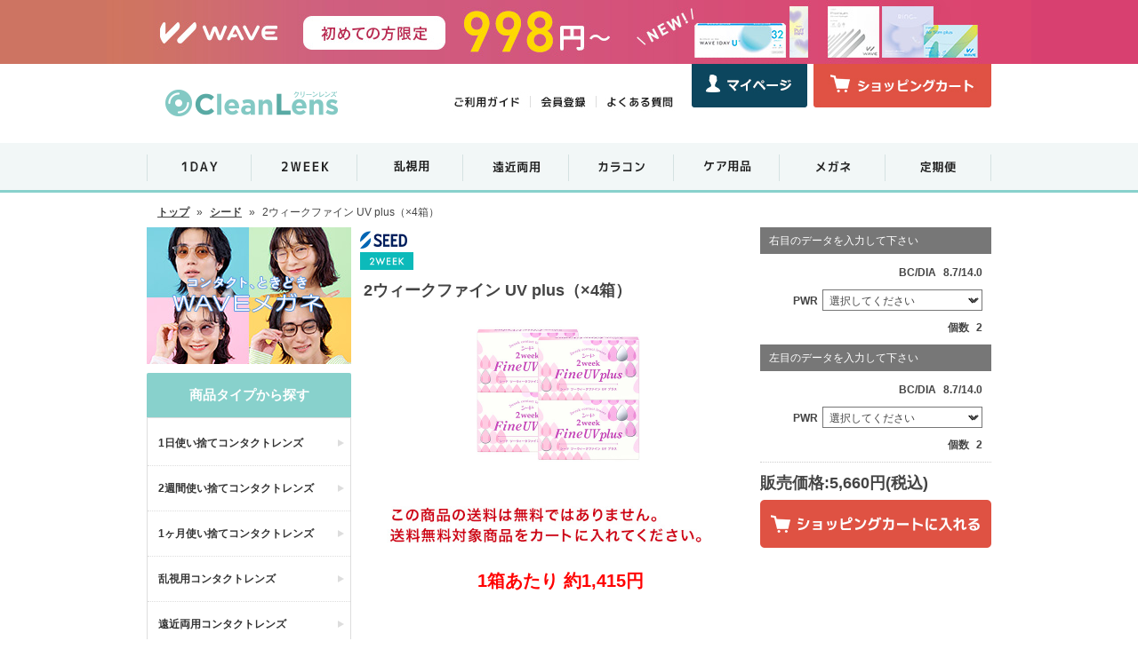

--- FILE ---
content_type: text/html
request_url: https://www.cleanlens.jp/products/os/pid/SD2WFP!4/
body_size: 35275
content:
<!DOCTYPE html>
<html lang="ja">
<head>
<meta charset="utf-8">
<meta name="keywords" content="シード,2ウィークファイン UV plus（×4箱） ">
<meta name="description" content="クリーンレンズはコンタクトレンズの通販サイトです！国内正規品のコンタクトレンズ（アキュビューやメダリスト、デイリーズシリーズ）を激安価格で販売中。送料無料商品も多数ご用意しております。">
<meta name="referrer" content="no-referrer-when-downgrade">
<title>コンタクトレンズ通販 クリーンレンズ - 2ウィークファイン UV plus（×4箱） </title>
<link rel="stylesheet" href="/css/reset.css">
<link rel="stylesheet" href="/css/pc_aui_components.css">
<!-- Ecommerce DataLayer -->
<script>
dataLayer = [{"source":"","medium":"","mpcflag":"","campaign":"","content":"","keywords":"","dmai":"","LP_URL":""}];</script>
<!-- End Ecommerce DataLayer -->
<!-- GTM Dynamic Remarketing Tag -->
<script type="text/javascript">
var google_tag_params = {
'ecomm_prodid'    : 'SD2WFP!4',
'ecomm_pagetype'  : 'product',
'ecomm_totalvalue':  5660.00
};
window.dataLayer = window.dataLayer || []; dataLayer.push({
  "google_tag_params" : window.google_tag_params
});
</script>
<!-- END GTM Dynamic Remarketing Tag -->
<!-- GTM GA4 Tag -->
<script type="text/javascript">
dataLayer.push({ ecommerce: null });
dataLayer.push({"event":"view_item","ecommerce":{"value":5660,"currency":"JPY","items":[{"item_id":"SD2WFP!4","item_name":"2\u30a6\u30a3\u30fc\u30af\u30d5\u30a1\u30a4\u30f3 UV plus\uff08\u00d74\u7bb1\uff09 ","item_brand":"\u30b7\u30fc\u30c9","item_category":"2\u9031\u9593\u4f7f\u3044\u6368\u3066\u30b3\u30f3\u30bf\u30af\u30c8\u30ec\u30f3\u30ba","item_category2":"","price":5660}]}});
</script>
<!-- END GTM GA4 Tag -->
<!-- Google Tag Manager -->
<script>(function(w,d,s,l,i){w[l]=w[l]||[];w[l].push({'gtm.start':
new Date().getTime(),event:'gtm.js'});var f=d.getElementsByTagName(s)[0],
j=d.createElement(s),dl=l!='dataLayer'?'&l='+l:'';j.async=true;j.src=
'https://www.googletagmanager.com/gtm.js?id='+i+dl;f.parentNode.insertBefore(j,f);
})(window,document,'script','dataLayer','GTM-M7GSRQD');</script>
<!-- End Google Tag Manager -->
<link rel="stylesheet" href="/css/style.css?1749697464">
<link rel="stylesheet" href="/css/products_field.css?1725433778">
<!-- Magnific Popup CSS -->
<link rel="stylesheet" href="/Magnific-Popup/dist/magnific-popup.css">
<link rel="stylesheet" href="/Magnific-Popup/ext/mfp-default.css">
<link rel="stylesheet" href="/Magnific-Popup/ext/mfp-effect.css">
<link rel="stylesheet" href="/Magnific-Popup/ext/mfp-product-dialog.css">
<link rel="stylesheet" href="/css/howto_formulation.css" >
<script src="/js/common.js" type="text/JavaScript"></script>
<script src="/js/jquery-1.7.2.min.js" type="text/JavaScript"></script>
<script type="text/javascript" src="/js/tap_copy.js"></script>
<!-- Magnific Popup JS -->
<script src="/Magnific-Popup/dist/jquery.magnific-popup.min.js"></script>
<script src="/Magnific-Popup/ext/mfp-default.js"></script>
<script src="/js/changeFormulation.js"></script>
<script>
$(function() {
    $(document).ready(function() {
        $(".js_goods_switch_modal").hide();
    });
});
</script>
</head>
<body marginwidth="0" marginheight="0" topmargin="0" bottommargin="0" leftmargin="0" rightmargin="0">
<!-- プレミアムサイト共通バナーここから -->
<p class="mt0 mb0 pv0 tac" style="background: linear-gradient(to right, #cd7462 50%, #d84070 50%);"><a href="/campaign/wave-newmember/"><img src="/img/banner/bnr_header_wave_new.jpg?20251028" alt="WAVEトライアルキャンペーン" style="max-width:100%;" class="vab"></a></p>
<!-- <p class="mt0 mb0 pv0 tac"><a href="/campaign/waveeyes/"><img src="/img/banner/bnr_header_waveeyes.jpg" alt="WAVE EYES" style="max-width:100%;" class="vab"></a></p> -->
<!-- プレミアムサイト共通バナーここまで -->
<!-- JJのみ表示 -->
<!-- JJのみ表示ここまで -->
<!-- WAVEトライアルキャンペーンサイト共通バナーここから -->
<!--<p class="mt0 mb10 pv0 tac" style="background:#fffedf"><a href="/campaign/wave-newmember/"><img src="/img/banner/bnr_header_wave_newmember.jpg" alt="WAVEトライアルキャンペーン" style="max-width:100%;" class="vab"></a></p>-->
<!-- WAVEトライアルキャンペーンサイト共通バナーここまで -->

	<!--▼ ヘッダー ▼-->
	<header id="header">
		<div class="logo">
			<h1><a href="https://www.cleanlens.jp"><img src="/img/header_logo.gif" alt="クリーンレンズ"></a></h1>
		</div>
		<div class="navi_2">
			<ul>
				<li><a href="https://www.cleanlens.jp/howto/kounyu/"><img src="/img/navi_sub_02.jpg" alt="ご利用ガイド"></a></li>
				<li><a href="https://www.cleanlens.jp/macustomer/inputemail/redirectUrl/%252Fmypage%252F/"><img src="/img/navi_sub_03.jpg" alt="会員登録"></a></li>
				<li><a href="https://www.cleanlens.jp/faq/"><img src="/img/navi_sub_04.jpg" alt="よくある質問"></a></li>
				<li><a href="https://www.cleanlens.jp/mypage/"><img src="/img/navi_sub_mypage.jpg" alt="マイページ"></a></li>
				<li>
					<a href="https://www.cleanlens.jp/kago/"><img src="/img/navi_sub_cart.jpg" alt="ショッピングカート"></a>
					<span class="cart_badge cart_empty" id="cart_badge"></span>
				</li>
			</ul>
		</div>
	</header>


	<!--▲ ヘッダー ▲-->

	<!--▼ グローバルナビ ▼-->
	<div class="clearLeft"></div>
	<div class="navi_4">
		<ul>
			<li><a href="https://www.cleanlens.jp/productlist/filter/categoryId/1/"><img src="/img/navi_main_01.gif?20220201" alt="1日使い捨てコンタクト" class="rollOverImage"></a></li>
			<li><a href="https://www.cleanlens.jp/productlist/filter/categoryId/2/"><img src="/img/navi_main_02.gif?20220201" alt="2週間使い捨てコンタクト" class="rollOverImage"></a></li>
			<li><a href="https://www.cleanlens.jp/productlist/filter/categoryId/5/"><img src="/img/navi_main_03.gif?20220201" alt="乱視用使い捨てコンタクト" class="rollOverImage"></a></li>
			<li><a href="https://www.cleanlens.jp/productlist/filter/categoryId/13/"><img src="/img/navi_main_04.gif?20220201" alt="遠近両用コンタクト" class="rollOverImage"></a></li>
			<li><a href="https://www.cleanlens.jp/productlist/filter/categoryId/4/"><img src="/img/navi_main_05.gif?20220201" alt="カラー使い捨てコンタクト" class="rollOverImage"></a></li>
			<li><a href="https://www.cleanlens.jp/productlist/filter/categoryId/6/"><img src="/img/navi_main_06.gif?20220201" alt="ケア用品" class="rollOverImage"></a></li>
			<li><a href="https://www.cleanlens.jp/index/glassesindex/"><img src="/img/navi_main_07.gif?20220201" alt="メガネ" class="rollOverImage"></a></li>
			<li><a href="https://www.cleanlens.jp/service/subscription/"><img src="/img/navi_main_08.gif?20220201" alt="おてがる定期" class="rollOverImage"></a></li>
		</ul>
	</div>
	<div class="clearLeft"></div>
	<!--▲ グローバルナビ ▲-->

	<!--グローバルナビ下バナーエリア-->
	<!--<div id="bnr_area">
		<div class="bnr_img"><a href="#"><img src="/img/banner/top_bnr_sample.jpg" alt=""></a></div>
	</div>-->
	<!--グローバルナビ下バナーエリア-->

<script type="text/javascript" src="/js/rollOverImage.js"></script>

<!-- IE10以下ユーザー向けアラート ここから -->
<link rel="stylesheet" type="text/css" href="/css/old_browser_alert.css">
<div id="old_browser_alert">
	<div id="old_browser_alert_inner">
		<p>あなたは古いInternet Explorerをご利用中であり、大変危険な脆弱性が確認されています。<br>セキュリティを向上させるため、またウェブサイトを快適に閲覧するために、<br>
		ブラウザの無料バージョンアップを強くお勧めします。</p>
		<p>→ <a href="https://www.google.co.jp/chrome/index.html" target="_blank">最も人気の高いブラウザ、Google Chromeのダウンロードはこちら（外部サイトへ移動します）</a></p>
	</div>
</div>
<script src="/js/old_browser_alert.js" type="text/javascript"></script>
<!-- IE10以下ユーザー向けアラート ここまで -->
<div class="fixcenter">
	<div class="pankuz">
		<ul>
			<li><a href="https://www.cleanlens.jp/">トップ</a></li>
			<li>&raquo;</li>
			<li><a href="https://www.cleanlens.jp/productlist/filter/brandId/10">シード</a></li>
			<li>&raquo;</li>
			<li>2ウィークファイン UV plus（×4箱） </li>
		</ul>
	</div>
	<!--body //-->
	<table border="0" width="100%" cellspacing="0" cellpadding="0">
		<tr>
			<td valign="top">
							<!--▼ レフトナビ ▼-->
			<script type="text/javascript">
				function checkSearchCategoryBrand (form) {

					var selectedCategoryIndex = form.categoryId.selectedIndex;
					var selectedBrandIndex    = form.brandId.selectedIndex;
					var categoryId            = form.categoryId.options[selectedCategoryIndex].value
					var brandId               = form.brandId.options[selectedBrandIndex].value

					if (categoryId == -1 && brandId == -1) {

						alert('商品タイプ、ブランドいずれかを選択して下さい');
						return false;

					} else if (categoryId == 8 || brandId == 13) {

						return false;

					} else {

						return true;
					}
				}
			</script>
			<div id="left-navigation">
                
				<div id="left-banner-list" class="mb10">
					<ul>
						<!--<li class="mb10"><a href="/productlist/filter/brandId/4/"><img src="/img/left_cooper.jpg" alt="クーパービジョン全品2000円OFF"></a></li>-->
						<!-- <li class="mb10"><a href="https://www.cleanlens.jp/campaign/wave-specialsale/"><img src="/img/left_bloomsale.jpg" alt="WAVE Bloom Sale"></a></li> -->
						<li class="mb10"><a href="https://www.cleanlens.jp/index/glassesindex/"><img src="/img/left_glassess_salesstart.jpg?20231018" alt="メガネSALE"></a></li>
						<!-- <li class="mb10"><a href="https://www.cleanlens.jp/campaign/wave1dayuv-premium/"><img src="/img/left_premium_new.jpg?20250214" alt="WAVEワンデー UV プレミアム"></a></li> -->
						<!-- <li class="mb10"><a href="/productlist/filter/categoryId/4/"><img src="/img/bn_colorcontactup.jpg" alt="人気なカラコンたくさん取り揃えております"></a></li> -->
					</ul>
				</div>
				<a name="typelist"></a>
				<div id="category-type-list" class="mb10">
					<!--商品タイプここから-->
					<span class="subttl">商品タイプから探す</span>
					<ul>
						<li><a href="https://www.cleanlens.jp/productlist/filter/categoryId/1/">1日使い捨てコンタクトレンズ</a></li>
						<li><a href="https://www.cleanlens.jp/productlist/filter/categoryId/2/">2週間使い捨てコンタクトレンズ</a></li>
						<li><a href="https://www.cleanlens.jp/productlist/filter/categoryId/3/">1ヶ月使い捨てコンタクトレンズ</a></li>
						<li><a href="https://www.cleanlens.jp/productlist/filter/categoryId/5/">乱視用コンタクトレンズ</a></li>
						<li><a href="https://www.cleanlens.jp/productlist/filter/categoryId/13/">遠近両用コンタクトレンズ</a></li>
						<li><a href="https://www.cleanlens.jp/productlist/filter/categoryId/4/">カラーコンタクトレンズ</a></li>
						<li><a href="https://www.cleanlens.jp/productlist/filter/categoryId/6/">レンズケア用品</a></li>
						<li><a href="https://www.cleanlens.jp/index/glassesindex/">メガネ</a></li>
						<li><a href="https://www.cleanlens.jp/service/subscription/">おてがる定期便</a></li>
					</ul>
				</div>
				<a name="brandlist"></a>
				<div id="category-brand-list" class="mb10">
					<!--商品ブランドここから-->
					<span class="subttl">ブランドから探す</span>
					<ul>
						<li><a href="https://www.cleanlens.jp/productlist/filter/brandId/15/">ウェイブ<img src="/img/brandlist_ttl_15.gif" alt="ウェイブ"></a></li>
						<li><a href="https://www.cleanlens.jp/productlist/filter/brandId/1/">ジョンソン&amp;ジョンソン<img src="/img/brandlist_ttl_1.gif" alt="ジョンソン&amp;ジョンソン"></a></li>
						<li><a href="https://www.cleanlens.jp/productlist/filter/brandId/4/">クーパービジョン<img src="/img/brandlist_ttl_4.gif" alt="クーパービジョン"></a></li>
						<li><a href="https://www.cleanlens.jp/productlist/filter/brandId/3/">ボシュロム<img src="/img/brandlist_ttl_3.gif" alt="ボシュロム"></a></li>
						<li><a href="https://www.cleanlens.jp/productlist/filter/brandId/8/">アルコン<img src="/img/brandlist_ttl_8_sp.gif" alt="アルコン"></a></li>
						<li><a href="https://www.cleanlens.jp/productlist/filter/brandId/16/">メニコン<img src="/img/brandlist_ttl_16.gif" alt="メニコン"></a></li>
						<li><a href="https://www.cleanlens.jp/productlist/filter/brandId/5/">シンシア<img src="/img/brandlist_ttl_5.gif" alt="シンシア"></a></li>
						<li><a href="https://www.cleanlens.jp/productlist/filter/brandId/11/">アイレ<img src="/img/brandlist_ttl_11.gif" alt="アイレ"></a></li>
						<li><a href="https://www.cleanlens.jp/productlist/filter/brandId/10/">シード<img src="/img/brandlist_ttl_10.gif" alt="シード"></a></li>
						<li><a href="https://www.cleanlens.jp/productlist/filter/brandId/9/">オフテクス<img src="/img/brandlist_ttl_9.gif" alt="オフテクス"></a></li>
						<li><a href="https://www.cleanlens.jp/productlist/filter/brandId/7/">ロート<img src="/img/brandlist_ttl_7.gif" alt="ロート"></a></li>
						<li><a href="https://www.cleanlens.jp/productlist/filter/brandId/19/">エイコー<img src="/img/brandlist_ttl_19.gif" alt="エイコー"></a></li>
						<li><a href="https://www.cleanlens.jp/productlist/filter/brandId/17/">アイセイ<img src="/img/brandlist_ttl_17.gif" alt="アイセイ"></a></li>
						<li><a href="https://www.cleanlens.jp/productlist/filter/brandId/18/">ショービ<img src="/img/brandlist_ttl_18.gif" alt="ショービ"></a></li>
						<li><a href="https://www.cleanlens.jp/productlist/filter/brandId/20/">ピア<img src="/img/brandlist_ttl_20.gif" alt="ピア"></a></li>
					</ul>
				</div>
				<div id="item_search" class="mb5">
					<!--検索ここから-->
					<ul>
						<span class="subttl">こだわり検索</span>
						<form name="manufacturers" action="https://www.cleanlens.jp/productlist/filter/" method="post">
							<li class="column">商品タイプからさがす</li>
							<li><select name="categoryId" id="categoryId" size="1">
	<option value="-1" label="選択してください">選択してください</option>
	<option value="1" label="1日使い捨てコンタクトレンズ">1日使い捨てコンタクトレンズ</option>
	<option value="2" label="2週間使い捨てコンタクトレンズ" selected="selected">2週間使い捨てコンタクトレンズ</option>
	<option value="3" label="1ヶ月使い捨てコンタクトレンズ">1ヶ月使い捨てコンタクトレンズ</option>
	<option value="6" label="コンタクトレンズケア用品">コンタクトレンズケア用品</option>
	<option value="14" label="ゲーミングメガネ">ゲーミングメガネ</option>
	<option value="15" label="サングラス">サングラス</option>
</select></li>
							<li class="column">ブランドからさがす</li>
							<li><select name="brandId" id="brandId" size="1">
	<option value="-1" label="選択してください">選択してください</option>
	<option value="18" label="SHO-BI">SHO-BI</option>
	<option value="15" label="WAVE">WAVE</option>
	<option value="32" label="ZERU.">ZERU.</option>
	<option value="17" label="アイセイ">アイセイ</option>
	<option value="11" label="アイレ">アイレ</option>
	<option value="8" label="アルコン">アルコン</option>
	<option value="19" label="エイコー">エイコー</option>
	<option value="4" label="クーパービジョン">クーパービジョン</option>
	<option value="5" label="シンシア">シンシア</option>
	<option value="10" label="シード" selected="selected">シード</option>
	<option value="1" label="ジョンソン＆ジョンソン">ジョンソン＆ジョンソン</option>
	<option value="20" label="ピア">ピア</option>
	<option value="3" label="ボシュロム">ボシュロム</option>
	<option value="28" label="メディトレック株式会社">メディトレック株式会社</option>
	<option value="16" label="メニコン">メニコン</option>
	<option value="7" label="ロート">ロート</option>
</select></li>
							<li class="search_btn"><input id="searchButton" name="searchButton" type="image" src="/img/search_btn.gif" alt="こだわり検索" title="こだわり検索" onclick="return checkSearchCategoryBrand(form);"></li>
						</form>
					</ul>
					<!--検索ここまで-->
				</div>
				<div id="left-banner-list">
					<ul>
						<li class="mb10"><a href="https://www.cleanlens.jp/productlist/bargain/"><img src="/img/bn_free.jpg" alt="送料無料セットをもっと見る"></a></li>
						<li class="mb10"><a href="https://www.cleanlens.jp/campaign/after/"><img src="/img/bn_repayment.jpg" alt="安心の全額返金特約"></a></li>
						<li class="mb10"><a href="https://www.cleanlens.jp/campaign/linefriend/"><img src="/img/bn_lineat.png" alt="LINE@読み込んで友だち追加"></a></li>
						<li class="mb10"><a href="https://www.cleanlens.jp/howto/payment/"><img src="/img/bn_kessai.jpg" alt="決済方法は豊富にご用意！"></a></li>
						<li class="mb10"><a href="https://chibaeyes.jp/" target="_blank"><img src="/img/bnr_fukuroueyeclinic.jpg" alt="ふくろうアイクリニック"></a></li>
					</ul>
				</div>
				<div id="left-banner-list">
					<ul>
						<li class="mb10 left_cst_support">
							<a href="https://www.cleanlens.jp/inquiry/input/">
								<dl class="cst_dl">
									<dt class="cst_dt">カスタマーサポート</dt>
									<dd class="cst_dd_tell">0120-147-272</dd>
									<dd class="cst_dd_text">
										<span class="cst_dd_text_time">受付時間<br>平日10時‐13時、15時‐17時</span>
										<span class="cst_dd_text_sm">クリーンレンズを見たとお伝えください</span>
										<span class="cst_dd_text_md">メールは24時間受付中</span>
									</dd>
									<dd class="cst_dd_not">
										<div><span>お電話でのご注文は承っておりません</span></div>
									</dd>
								</dl>
							</a>
						</li>
						<li class="receipt"><a href="https://www.cleanlens.jp/howto/return/"><img src="/img/bn_return.jpg" alt="安心･充実の返品交換サービス"></a></li>
						<li class="receipt mt10"><a href="https://lens.clre.jp/Rct/" target="_blank"><img src="/img/bn_receipt.jpg" alt="Web領収書発行サービス"></a></li>
					</ul>
				</div>
			</div>
			<!--▲ レフトナビ ▲-->
			</td>
			<!--body_text //-->
			<td width="100%" valign="top">
				<!--メインコンテンツ ココカラ-->
				<form name="cart_quantity" action="/kago/add/" method="post">
				<div id="main-area" class="goods">

			    <!--年末年始の休業と商品発送のお知らせ ここから-->
				<!--<div class="news_bnr_box mb10">
					<a href="/newsholiday/nyjp/" target="_blank"><span class="fsize_large">年末年始の休業と商品発送</span>のお知らせ</a>
				</div>-->
                <!--年末年始の休業と商品発送のお知らせ ここまで-->
                <!--夏季休業のお知らせ ここから-->
    <!-- <div class="news_bnr_box mb10">
		<a href="/newsholiday/sm/" target="_blank"><span class="fsize_large font18">夏季（お盆）期間中の出荷と営業について</span></a>
	</div> -->
                <!--夏季休業のお知らせ ここまで-->

                <!--ゴールデンウィーク期間中の出荷と営業について ここから-->
                <!-- <div class="news_bnr_box mb10">
                    <a href="/newsholiday/gw/" target="_blank"><span class="fsize_large font18">ゴールデンウィーク期間中の出荷と営業について</span></a>
                </div> -->
                <!--ゴールデンウィーク期間中の出荷と営業について ここまで-->

                <div class="item_detail">
                    <table width="100%" border="0" cellspacing="0" cellpadding="0">
                        <tr>
                            <td align="center"></td>
                        </tr>
                    </table>

					<!--クーポンバナー ここから-->
					<!-- <div class="mb20">
						<img style="width: 100%;" src="/img/banner/top_coupon_bnr_pc.jpg?20240910" alt="全品対象 10,000円以上のご注文で150円OFF" class="js_copy_btn" data-copy-code="BBVA" title="クーポンコードをコピーする">
					</div> -->
					<!--クーポンバナー ここまで-->

						<!--▼ カテゴリー及びブランド別にバナーを設置 ▼-->
												<!--▲ カテゴリー及びブランド別にバナーを設置 ▲-->

                        <!-- アラートここから -->
                                                <!-- アラートここまで -->

                        <div class="item_detail_left">
							<p class="item_detail_logo">
                                <img src="/img/brandlist_ttl_10.gif" height="28">
                                                                <!-- カテゴリタグ（1day,2weekのみ） -->
                                                                <br><img src="/img/icon_2week.png" weight="60" height="20" alt="2week">
                                							</p>
							<div class="goods-ttl">
								<p class="item_detail_name">
									2ウィークファイン UV plus（×4箱） 								</p>
							</div>
							<div class="item_detail_image">
								<ul>
									<li><img src="/img/products/big/big_sd2wfp!4.jpg?20230609" width="260" alt="2ウィークファイン UV plus（×4箱） "></li>
								</ul>
							</div>
																						<div class="item_detail_souryou"><img src="/img/detail_nofree_item.jpg" class="not_freeship"></div>
														                                                                                        <p class="goods-pricePerBox">
                                    1箱あたり
                                    約1,415円                                </p>
                            							<!--<div class="item_detail_banner"><img src="/img/shouhin_banner_limitedsale.jpg"></div>-->
							<!-- エアスリム/ウォータースリム30枚（1～24箱）用アラート -->
							
                            <!-- デイリーズアクティブの紹介　アクア(30枚、90枚)、アクティブ(30枚、90枚)に表示ここから -->
                                                        <!-- デイリーズアクティブの紹介　アクア(30枚、90枚)、アクティブ(30枚、90枚)に表示ここまで -->

                            <!-- キャッチここから -->
														<!-- キャッチここまで -->

							<!-- アテンションここから -->
														<!-- アテンションここまで -->

							<!-- クーパーバナーを表示ここから -->
														<!-- クーパーバナーを表示ここまで -->

						</div>
												<div class="item_detail_right">

							<!-- 単箱商品の時に表示 -->
							
							<p class="item_detail_select_ttl">右目のデータを入力して下さい</p><p class="item_detail_select"><span>BC/DIA</span>&nbsp;8.7/14.0<input type="hidden" name="BCDIA" value="8.7/14.0"></p><p class="item_detail_select"><span>PWR</span><select name="PWR" id="PWR" class="size">
	<option value="" label="選択してください">選択してください</option>
	<option value="-0.25" label="-0.25">-0.25</option>
	<option value="-0.50" label="-0.50">-0.50</option>
	<option value="-0.75" label="-0.75">-0.75</option>
	<option value="-1.00" label="-1.00">-1.00</option>
	<option value="-1.25" label="-1.25">-1.25</option>
	<option value="-1.50" label="-1.50">-1.50</option>
	<option value="-1.75" label="-1.75">-1.75</option>
	<option value="-2.00" label="-2.00">-2.00</option>
	<option value="-2.25" label="-2.25">-2.25</option>
	<option value="-2.50" label="-2.50">-2.50</option>
	<option value="-2.75" label="-2.75">-2.75</option>
	<option value="-3.00" label="-3.00">-3.00</option>
	<option value="-3.25" label="-3.25">-3.25</option>
	<option value="-3.50" label="-3.50">-3.50</option>
	<option value="-3.75" label="-3.75">-3.75</option>
	<option value="-4.00" label="-4.00">-4.00</option>
	<option value="-4.25" label="-4.25">-4.25</option>
	<option value="-4.50" label="-4.50">-4.50</option>
	<option value="-4.75" label="-4.75">-4.75</option>
	<option value="-5.00" label="-5.00">-5.00</option>
	<option value="-5.25" label="-5.25">-5.25</option>
	<option value="-5.50" label="-5.50">-5.50</option>
	<option value="-5.75" label="-5.75">-5.75</option>
	<option value="-6.00" label="-6.00">-6.00</option>
	<option value="-6.50" label="-6.50">-6.50</option>
	<option value="-7.00" label="-7.00">-7.00</option>
	<option value="-7.50" label="-7.50">-7.50</option>
	<option value="-8.00" label="-8.00">-8.00</option>
	<option value="-8.50" label="-8.50">-8.50</option>
	<option value="-9.00" label="-9.00">-9.00</option>
	<option value="-9.50" label="-9.50">-9.50</option>
	<option value="-10.00" label="-10.00">-10.00</option>
	<option value="-10.50" label="-10.50">-10.50</option>
	<option value="-11.00" label="-11.00">-11.00</option>
	<option value="-11.50" label="-11.50">-11.50</option>
	<option value="-12.00" label="-12.00">-12.00</option>
</select></p><p class="item_detail_select"><span>個数</span>&nbsp;2<input type="hidden" name="NUM" value="2"></p><p class="item_detail_select_ttl">左目のデータを入力して下さい</p><p class="item_detail_select"><span>BC/DIA</span>&nbsp;8.7/14.0<input type="hidden" name="BCDIA2" value="8.7/14.0"></p><p class="item_detail_select"><span>PWR</span><select name="PWR2" id="PWR2" class="size">
	<option value="" label="選択してください">選択してください</option>
	<option value="-0.25" label="-0.25">-0.25</option>
	<option value="-0.50" label="-0.50">-0.50</option>
	<option value="-0.75" label="-0.75">-0.75</option>
	<option value="-1.00" label="-1.00">-1.00</option>
	<option value="-1.25" label="-1.25">-1.25</option>
	<option value="-1.50" label="-1.50">-1.50</option>
	<option value="-1.75" label="-1.75">-1.75</option>
	<option value="-2.00" label="-2.00">-2.00</option>
	<option value="-2.25" label="-2.25">-2.25</option>
	<option value="-2.50" label="-2.50">-2.50</option>
	<option value="-2.75" label="-2.75">-2.75</option>
	<option value="-3.00" label="-3.00">-3.00</option>
	<option value="-3.25" label="-3.25">-3.25</option>
	<option value="-3.50" label="-3.50">-3.50</option>
	<option value="-3.75" label="-3.75">-3.75</option>
	<option value="-4.00" label="-4.00">-4.00</option>
	<option value="-4.25" label="-4.25">-4.25</option>
	<option value="-4.50" label="-4.50">-4.50</option>
	<option value="-4.75" label="-4.75">-4.75</option>
	<option value="-5.00" label="-5.00">-5.00</option>
	<option value="-5.25" label="-5.25">-5.25</option>
	<option value="-5.50" label="-5.50">-5.50</option>
	<option value="-5.75" label="-5.75">-5.75</option>
	<option value="-6.00" label="-6.00">-6.00</option>
	<option value="-6.50" label="-6.50">-6.50</option>
	<option value="-7.00" label="-7.00">-7.00</option>
	<option value="-7.50" label="-7.50">-7.50</option>
	<option value="-8.00" label="-8.00">-8.00</option>
	<option value="-8.50" label="-8.50">-8.50</option>
	<option value="-9.00" label="-9.00">-9.00</option>
	<option value="-9.50" label="-9.50">-9.50</option>
	<option value="-10.00" label="-10.00">-10.00</option>
	<option value="-10.50" label="-10.50">-10.50</option>
	<option value="-11.00" label="-11.00">-11.00</option>
	<option value="-11.50" label="-11.50">-11.50</option>
	<option value="-12.00" label="-12.00">-12.00</option>
</select></p><p class="item_detail_select"><span>個数</span>&nbsp;2<input type="hidden" name="NUM2" value="2"></p>							<!--おまけ(V2) ここから-->
														<!--/おまけ(V2) ここまで-->
							<p class="item_detail_price">販売価格:5,660円(税込)</p>
                            <p id="kago_input_btn">
                                                            <input type="image" src="/img/kago_btn.gif" alt="カートに入れる" title="カートに入れる">
                                                        </p>
                            <!--定期便申し込みボタン ここから-->
                                                        <!--定期便申し込みボタン ここまで-->
                            <input id="changeReplaceFlag" type="hidden" name="changeReplaceFlag" value="">
																											</div>
											</div>

					<!-- JJ1DA終売のお知らせとスイッチ画像を表示 -->
			        			        <!-- /JJ1DA終売のお知らせとスイッチ画像を表示 -->

					<!--JJ2WAA終売のお知らせとスイッチ画像を表示-->
										<!--/JJ2WAA終売のお知らせとスイッチ画像を表示-->

        <!-- マンスリーファインUV SD1MFA終売のお知らせとスイッチ画像を表示 -->
                <!--  マンスリーファインUV SD1MFA終売のお知らせとスイッチ画像を表示 -->

        <!-- 2ウィーク ファインα・トーリック SD2WFATR終売のお知らせとスイッチ画像を表示 -->
                <!--   2ウィーク ファインα・トーリック SD2WFATR終売のお知らせとスイッチ画像を表示 -->
        <!--   2ウィークファインUV 終売のお知らせとスイッチ画像を表示 -->
                <!-- 2ウィークファインUV 終売のお知らせとスイッチ画像を表示 -->
        <!-- ワンデーファインUV終売のお知らせとスイッチ画像を表示 -->
                <!-- ワンデーファインUV終売のお知らせとスイッチ画像を表示 -->
					<!--オススメ-->
										<div id="detail_osusume">
						<div class="top_ttl_box">
							<h1 class="top_ttl">オススメ商品</h1>
						</div>
						<ul><li><a href="/products/os/pid/SD2WFP/"><p class="detail_osusume_image"><img src="/img/products/mdl/mdl_sd2wfp.jpg?20230609" srcset="/img/products/big/big_sd2wfp.jpg?20230609 2x" width="141" alt="2ウィークファイン UV plus"></p><p class="detail_osusume_item">2ウィークファイン UV plus</p><p class="detail_osusume_price">1,415円</p></a><p class="detail_osusume_image"></p></li><li><a href="/products/os/pid/SD2WFP!2/"><p class="detail_osusume_image"><img src="/img/products/mdl/mdl_sd2wfp!2.jpg?20230609" srcset="/img/products/big/big_sd2wfp!2.jpg?20230609 2x" width="141" alt="2ウィークファイン UV plus（×2箱）"></p><p class="detail_osusume_item">2ウィークファイン UV plus（×2箱）</p><p class="detail_osusume_price">2,830円</p></a><p class="detail_osusume_image"></p><p class="detail_osusume_red">1箱あたり:約1,415円</p></li><li><a href="/products/os/pid/SD2WFP!6/"><p class="detail_osusume_image"><img src="/img/products/mdl/mdl_sd2wfp!6.jpg?20230609" srcset="/img/products/big/big_sd2wfp!6.jpg?20230609 2x" width="141" alt="2ウィークファイン UV plus（×6箱） "></p><p class="detail_osusume_item">2ウィークファイン UV plus（×6箱） </p><p class="detail_osusume_price">8,490円</p></a><p class="detail_osusume_image"></p><p class="detail_osusume_red">1箱あたり:約1,415円</p></li><li><a href="/products/os/pid/SD2WFP!8/"><p class="detail_osusume_image"><img src="/img/products/mdl/mdl_sd2wfp!8.jpg?20230609" srcset="/img/products/big/big_sd2wfp!8.jpg?20230609 2x" width="141" alt="2ウィークファイン UV plus（×8箱） "></p><p class="detail_osusume_item">2ウィークファイン UV plus（×8箱） </p><p class="detail_osusume_price">11,320円</p></a><p class="detail_osusume_image"><img src="/img/free_tip.gif" alt="送料無料"></p><p class="detail_osusume_red">1箱あたり:約1,415円</p></li></ul>					</div>
										<!--/オススメ-->
					<div id="news" class="product_detail">
						<p class="brand-list-ttl">この商品について</p>
						商品名:2ウィークファイン UV plus（×4箱） <br>
						「2WEEK Fine UV」が、「2WEEK Fine UV plus」にリニューアル！レンズ保存液に天然保湿成分のアルギン酸をプラス。たっぷりうるおう、ずっとうるおう、こだわりの保水力を実現しました。<br />
<br />
<br />
※表示価格は税込み価格です<br />
片眼3ヶ月／１箱6枚入<br />
医療機器承認番号：23000BZX00075000<br />
BC：8.70mm<br />
DIA(直径)：14.0mm<br />
<br />
<div class="noalpha"><a href="dummy"><img alt="" src="/img/products/banner/bnnr_sd2wfp.jpg" class="sp_addkit_img"></a></div><br />
<br />
<br>
						<br>
					</div>
				</div>
				<input type="hidden" name="gc" value="SD2WFP!4">
				<input type="hidden" name="gt" value="1">
				</form>
				<!--

								0円													<b>BC/DIA</b>
					&nbsp;:&nbsp;<br>
					8.7/14.0													<b>PWR</b>
					&nbsp;:&nbsp;<br>
					-12.00～-0.25<br>
																								-->
						<!--メインコンテンツ ココマデ-->
		</td>
		<!--body_text_eof //-->
		</tr>
	</table>
</div>
<!--body_eof //-->
<footer id="footer">
	<div id="footer_inner">
		<ul>
			<!--</li>後ろのコメントアウトは消さないでください-->
			<li><a href="https://www.cleanlens.jp/company/company/">会社概要</a></li><!--
			--><li><a href="https://www.cleanlens.jp/rule/">利用規約</a></li><!--
			--><li><a href="https://www.cleanlens.jp/privacy/">プライバシーについて</a></li><!--
			--><li><a href="https://www.cleanlens.jp/howto/return/">返品について</a></li><!--
			--><li><a href="https://www.cleanlens.jp/howto/payment/">お支払いと配送について</a></li><!--
			--><li><a href="https://www.cleanlens.jp/howto/kounyu/">ご利用ガイド</a></li><br><!--
			--><li class="dan2"><a href="https://www.cleanlens.jp/faq/">よくある質問</a></li><!--
			--><li><a href="https://www.cleanlens.jp/inquiry/input/">お問い合わせ</a></li><!--
			--><li><a href="https://www.cleanlens.jp/index/sitemap/">サイトマップ</a></li>
		</ul>
		<p class="footer-copyright">Copyright &copy;2025&nbsp;クリーンレンズ All Rights Reserved.</p>
	</div>
</footer>
<!-- カゴ商品数量取得 -->
<script type="text/javascript" src="/static/kago/getKagoNum/js"></script>
<script type="text/javascript">
if (typeof $ === 'undefined') {
    document.write('<script src="/js/jquery-1.7.2.min.js"><\/script>');
}
</script>
<script type='text/javascript'>

var getKagoNum = new getKagoNumModule();
var kagoObj = JSON.parse('{"kagoNum":0}');
$(function(){

    getKagoNum.setNumHtml(kagoObj);
});</script>
<!-- Google Tag Manager (noscript) -->
<noscript><iframe src="https://www.googletagmanager.com/ns.html?id=GTM-M7GSRQD"
height="0" width="0" style="display:none;visibility:hidden"></iframe></noscript>
<!-- End Google Tag Manager (noscript) -->
</body>
</html>


--- FILE ---
content_type: text/css
request_url: https://www.cleanlens.jp/css/style.css?1749697464
body_size: 137134
content:
@charset "utf-8";
/* CSS Document */

/*============================*/
/*		  汎用クラス		  */
/*============================*/
@import url('utility.css');
@import url('utility_responsive.css');

/*============================*/
/*		  CSS変数		  */
/*============================*/
:root {
    --contents_width: 100vw;
}
@media screen and (min-width: 768px) {
    :root {
        --contents_width: 464px;
    }
}

/*============================*/
/*		  全体設定		  */
/*============================*/
body{
	font-family: "ヒラギノ角ゴ Pro W3", "Hiragino Kaku Gothic Pro", "メイリオ", Meiryo, "ＭＳ ゴシック", "MS Gothic", sans-serif;
	font-size:12px;
	line-height: 1.5;
	color:#444444;
	margin:0px auto;
	padding:0px;
}
.fixcenter{
	width:950px;
	background:#fff;
	margin:0px auto;
	padding:0px;
	text-align:left;
}
ul, p{
	margin:0;
	padding:0;
}
li{
	list-style-type:none;
}
ol li{
	list-style-type:inherit;
}

/***** リンク(通常) *****/
a:link,
a:visited{
	color:#cc0000;
	text-decoration:none;
}
a:hover{
	text-decoration:none;
}
a:hover img{
	opacity:0.6;
	_filter:alpha(opacity=60);
	filter:alpha(opacity=60);
}
/***** 画像リンクの枠線消し *****/
a img{
	border-style:none;
}
/***** 画像下の隙間消し *****/
img {
	vertical-align: bottom;
}
/***** 見出し *****/
h2{
	font-family: "ヒラギノ角ゴ Pro W3", "Hiragino Kaku Gothic Pro", "メイリオ", Meiryo, "ＭＳ ゴシック", "MS Gothic", sans-serif;
	font-size:100%;
	color:#555555;
	display:inline;
}
h3{
	font-family: "ヒラギノ角ゴ Pro W3", "Hiragino Kaku Gothic Pro", "メイリオ", Meiryo, "ＭＳ ゴシック", "MS Gothic", sans-serif;
	font-size:100%;
	display:inline;
}
/***** フォームの入力・選択項目 *****/
form{
	display:inline;
}
checkbox,
input,
radio,
button,
select{
	font-family: "ヒラギノ角ゴ Pro W3", "Hiragino Kaku Gothic Pro", "メイリオ", Meiryo, "ＭＳ ゴシック", "MS Gothic", sans-serif;
	font-size:11px;
}
textarea{
	width:100%;
	font-family: "ヒラギノ角ゴ Pro W3", "Hiragino Kaku Gothic Pro", "メイリオ", Meiryo, "ＭＳ ゴシック", "MS Gothic", sans-serif;
	font-size:11px;
	box-sizing:border-box;
}

/*フォーカス枠の非表示*/
input:focus,
button:focus,
checkbox:focus,
radio:focus,
textarea:focus,
select:focus {
    outline: none;
}

.btn_type01 {
	padding: 8px 12px;
	border: none;
	border-radius: 7px;
	background: linear-gradient(to bottom,  #fea046 0%,#ff6806 100%);
	color: #fff;
	font-size: 12px;
	font-weight: 500;
	cursor: pointer;
}
.btn_type01:hover {
	opacity: 0.6;
}

/***** フォームエリア *****/
table.formArea{
	background:#f2f7f7;
	border-color:#b6b6b6;
	border-style:solid;
	border-width:1px;
}
td.formAreaTitle{
	font-family: "ヒラギノ角ゴ Pro W3", "Hiragino Kaku Gothic Pro", "メイリオ", Meiryo, "ＭＳ ゴシック", "MS Gothic", sans-serif;
	font-size:12px;
	font-weight:bold;
}
span.formAreaText{
	color:#FF0000;
	font-size:12px;
}
span.formAreaForOrder{
	color:#4B3919;
	margin:5px 0px 5px 0px;
	font-size:12px;
}
span.formAreaForOrder a:link,
span.formAreaForOrder a:visited{
	color:#4B3919;
}
/***** メイン *****/
/*テーブルに指定されてる箇所多*/
td.main,
p.main{
	font-family: "ヒラギノ角ゴ Pro W3", "Hiragino Kaku Gothic Pro", "メイリオ", Meiryo, "ＭＳ ゴシック", "MS Gothic", sans-serif;
	font-size:12px;
}
.main p{
	line-height:20px;
}
.main_midashi_s{
	display:block;
	margin:10px 0px 5px 0px;
}
.right_btn{
	text-align:right;
}
/***** 小さい文字(メッセージ) *****/
td.smallText,
span.smallText,
p.smallText{
	font-family: "ヒラギノ角ゴ Pro W3", "Hiragino Kaku Gothic Pro", "メイリオ", Meiryo, "ＭＳ ゴシック", "MS Gothic", sans-serif;
	font-size:11px;
}
/***** テキスト左揃え *****/
.text-left{
	text-align:left;
}
/***** フロート設定 *****/
.row{
	*zoom:1;
}
.row:before,
.row:after{
	display:table;
	line-height:0;
	content:"";
}
.row:after{
	clear:both;
}
.float-left{
	float:left;
}

.popup_body {
	min-width: initial;
	text-align: left;
}

/*============================*/
/*		  ヘッダー		  */
/*============================*/
#header{
	padding:0px;
	width:950px;
	height:64px;
	margin:0px auto;
}
.logo{
	float:left;
	margin:14px 0px 0px 20px;
	padding:0px;
	width:110px;
	_display:inline;
}
.logo a:hover img{
	opacity:1.0;
	_filter:alpha(opacity=100);
	filter:alpha(opacity=100);
}
.logo h1{
	margin:0;
	padding:0;
}
/*アドキット画像の自動中央寄せ*/
.noalpha img{
	display:block;
	margin:0 auto;
}
/*商品説明文中、携帯で画像非表示にした場合aタグで囲む必要があり、リンクに見せないための対応*/
.noalpha a:hover img{
	opacity:1.0;
	_filter:alpha(opacity=100);
	filter:alpha(opacity=100);
	cursor:default;
}
.navi_2{
	float:right;
	margin:0 0 0 0;
	padding:0px;
	_display:inline;
}
.navi_2 li{
	position: relative;
	float:left;
	margin-top:0px;
	padding:0;
}
.navi_2 li:first-child,
.navi_2 li:first-child+*,
.navi_2 li:first-child+*+*{
	margin-top:22px;
}
.navi_2 li:first-child+*+*+*{
	margin-left:7px;
}
.navi_2 li:first-child+*+*+*+*{
	margin-left:7px;
}
.navi_2 li .cart_badge{
	position: absolute;
	display: flex;
	align-items: center;
	justify-content: center;
	top: 4px;
	left: 33px;
	font-size: 10px;
	font-weight: 500;
	width: 16px;
	height: 16px;
	box-sizing: border-box;
	background-color: #f00;
	color: #fff;
	border-radius: 100px;
	border: 1px solid #fff;
	padding: 0;
	line-height: 1;
}
.navi_2 li .cart_badge.cart_empty{
	display: none;
}
.navi_2_li2{
	margin:0px 0px 0px 9px;
	_margin:0px 0px 0px 7px;/*IE6のみの設定*/
}
.navi_4{
	background-color:#f2f7f7;
	border-bottom:3px solid #88d1cc;
	background-repeat:repeat-x;
	height:53px;
	margin:15px auto 13px;
	padding:0px;
}
.navi_4 ul{
	width:950px;
	height:53px;
	margin:0px auto;
	padding:0px 0px 0px 0px;
	list-style-type:none;

}
.navi_4 li{
	height:53px;
	float:left;
	padding:0px;
}
.navi_4 a:hover img{
	color:#ffffff;
	opacity:1.0;
	_filter:alpha(opacity=100);
	filter:alpha(opacity=100);
}
.clearLeft{
	clear:left;
}
/*============================*/
/*		  フッター		  */
/*============================*/
#footer{
	clear:both;
	margin:150px 0px 0px 0px;
	text-align:center;
}
#footer_inner{
	margin:10px auto 0;
}
#footer ul{
	width:950px;
	display:inline; /* ulの左側に縦線 */
	list-style-type:none;
	padding:0px;
	border-left-width:1px;
	border-left-style:solid;
	border-left-color:#333333;
	margin:0px auto;
	line-height:3;
}
#footer ul li{
	display:inline;
	border-right:1px solid #333333; /* liの右側に縦線 */
	margin:0px 0px 5px 0px;
	padding:0px 10px;
}
#footer ul li.dan2{
	display:inline;
	border-right:1px solid #333333; /* liの右側に縦線 */
	border-left:1px solid #333333; /* liの左側に縦線 */
	margin: 0px 0px 5px 0px;
	padding:0px 10px;
}
#footer ul li a:link,
#footer ul li a:visited{
	color:#333333;
	text-decoration:none;
}
#footer ul li a:hover{
	text-decoration:underline;
}
#footer p.footer-copyright{
	color:#ffffff;
	font-size:14px;
	text-align:center;
	background-color:#88d1cc;
	margin:30px 0px 0px;
	padding:30px 0px 100px;
}
/* フッター上の注意事項 */
#ftr_option{
	width:950px;
	margin:10px 0px 0px 0px;
	padding:10px 0px 0px 0px;
	overflow:auto;
}
.ftr_option_left{
	width:474px;
	float:left;
	border-right:solid 1px #e50000;
	overflow:hidden;
}
.ftr_option_right{
	width:472px;
	float:left;
}
.ftr_indent1_tips{
	margin:2px 0 2px 20px;
}
.ftr_indent1_images{
	margin:0 0 0 20px;
	display:inline;
}
.ftr_indent1_images img{
	vertical-align:bottom;
}
.ftr_oshiharai{
	width:455px;
	padding:5px 10px 5px 10px;
}
.ftr_toiawase{
	width:455px;
	padding:5px 10px 5px 10px;
}
.ftr_haisou{
	width:455px;
	padding:5px 10px 5px 10px;
}
.ftr_henpin{
	width:455px;
	padding:5px 10px 5px 10px;
}
.ftr_ttl{
	font-size:13px;
	padding:0px 5px 0px 12px;
	margin:0px 0px 5px 0px;
	font-weight:bold;
	background:url(../img/brandlist_icon_2.gif) no-repeat left center;
}
.ftr_detail{
	font-size:12px;
}
.ftr_sentence{
	padding:0px 5px 0px 8px;
	background:url(../img/brandlist_icon_3.gif) no-repeat left center;
	margin:0 0 0 10px;
}
/*============================*/
/*		 左メニュー		 */
/*============================*/
#left-navigation{ /* 合計で幅230px */
	width:230px;
	margin:0px 10px 0px 0px;
	padding:0px;
}
#left-navigation p{
	margin:0px;
	padding:0px;
}
/***** タイプ別リスト・ブランド別リスト *****/
#item_search{
	margin:10px 0px 0px 0px;
}
#left-banner-list,
#category-type-list,
#category-brand-list{
	margin:0px 0px 5px 0px;
	padding:0px;
}
#left-banner-list,
#item_search ul{
	margin:0px;
	padding:0px;
	list-style:none;
}
#item_search ul form{
	display:inline-block;
	width:100%;
	border-top:none;
	border-left:1px solid #e8e8e8;
	border-right:1px solid #e8e8e8;
	border-bottom:1px solid #e8e8e8;
	padding-top:5px;
	margin-bottom:5px;
	box-sizing:border-box;
	-moz-box-sizing:border-box;
	-webkit-box-sizing:border-box;
}
#item_search ul li.search_ttl{
	height:50px;
}
#category-type-list .type_ttl,
#category-brand-list .brand_ttl{
}
#left-banner-list ul li{
	margin:0px 0px 5px 0px;
	padding:0px;
	/*height:110px;*/
	width:230px;
}
#left-banner-list ul li img {
	vertical-align: bottom;
}
#left-banner-list ul li.customer{
	margin:0px 0px 5px 0px;
	padding:0px;
	height:150px;
	width:230px;
}
#left-banner-list ul li.receipt{
	margin:0px 0px 5px 0px;
	padding:0px;
	height:98px;
	width:230px;
}
#category-type-list ul,
#category-brand-list ul{
	border:1px solid #dddddd;
	padding:3px 0px 15px;
}
#category-type-list ul li,
#category-brand-list ul li{
	margin:0px 0px 0px 0px;
	color:#333;
	border-bottom:1px dotted #dddddd;
	background:url(/img/left_menu_arw_off.png) no-repeat;
	background-position:214px center;
	position:relative;
}
#category-type-list ul li:hover,
#category-brand-list ul li:hover{
	background:url(/img/left_menu_arw_on.png) no-repeat;
	background-position:214px center;
	position:relative;
}
#category-brand-list ul li p{
	font-size:13px;
	margin:0px;
	padding:10px 0px 0px 40px;
	font-weight:bold;
}
#category-type-list ul li a,
#category-brand-list ul li a{
	font-weight:bold;
	text-decoration:none;
}
#category-type-list ul li a img,
#category-brand-list ul li a img{
	font-weight:bold;
	text-decoration:none;
	padding:0 10px 0 10px;
}
#category-brand-list ul li a:hover{
	text-decoration:underline;
}
#category-megane-list{
	margin:0px 0px 10px 0px;
	*margin:0px -15px 10px 0px;
	padding:0px;
}
#category-megane-list hr{
	border:#999 solid 1px;
	background:#FFFFFF;
	margin:3px 0 3px 0;
	padding:0;
}
#category-megane-list li{
	margin:0px 0px 5px 0px;
	padding:0px;
	width:230px;
	color:#333;
	font-size:13px;
}
#category-megane-list .category-megane-selection a{
	color:#333;
	text-decoration:none;
}
#category-megane-list .category-megane-selection a:hover{
	text-decoration:underline;
}
#category-megane-list .category-megane-selection li{
	margin:0px 0px 5px 0px;
	padding:0px  0px 0px 15px;
}
#category-megane-list p{
	margin:3px 0 3px 0;
}
#item_search select{
	margin:5px 0px 5px 14px;
	width:200px;
	font-size:12px;
}
.search_btn{
	margin:12px auto 12px auto;
	text-align:center;
}
ul li.l_brand{
	background-image:url(../img/lmenu_btn_brand_bg.gif);
	background-repeat:no-repeat;
	margin:0px 0px 0px 0px;
	height:36px;
}
ul li.l_brand a:link,
ul li.l_brand a:visited,
ul li.l_brand a:hover {
	color:#333333;
}
/*レフトメニュー改修 2018.10*/
#left-navigation #item_search,
#left-navigation #category-type-list,
#left-navigation #category-brand-list,
#left-navigation #item_search input,
#left-navigation #item_search select{
	font-family: "ヒラギノ角ゴ Pro W3", "Hiragino Kaku Gothic Pro", "メイリオ", Meiryo, "ＭＳ ゴシック", "MS Gothic", sans-serif;
}
#left-navigation #item_search select{
	height:26px;
}
#left-navigation #category-type-list{
}
#left-navigation #category-brand-list{
}
#left-navigation #item_search .subttl,
#left-navigation #category-type-list .subttl,
#left-navigation #category-brand-list .subttl{
	display:block;
	color:#ffffff;
	font-size:15px;
	font-weight:bold;
	text-align:center;
	background-color:#88d1cc;
	padding:14px 10px 14px 10px;
	margin-top:0px;
	margin-bottom:0px;
	box-sizing:border-box;
	-moz-box-sizing:border-box;
	-webkit-box-sizing:border-box;
	-webkit-border-radius:2px 2px 0px 0px;
	border-radius:2px 2px 0px 0px;
}
#left-navigation #item_search ul li.column,
#left-navigation #category-type-list ul li a,
#left-navigation #category-brand-list ul li a{
	display:block;
	color:#333333;
	font-size:12px;
	padding:16px 10px 16px 12px;
	text-decoration:none;
	box-sizing:border-box;
	-moz-box-sizing:border-box;
	-webkit-box-sizing:border-box;
	position:relative;
}
#left-navigation #item_search ul li.column{
	font-weight:bold;
	padding:10px 10px 2px 16px;
}
#left-navigation #category-brand-list ul li a{
	display:block;
	color:#333333;
	font-size:10px;
}
#left-navigation #category-brand-list ul li a img{
	position:absolute;
	height:20px;
	width:auto;
}
#left-navigation #category-type-list ul li a:hover,
#left-navigation #category-brand-list ul li a:hover{
	text-decoration:none;
	opacity:0.6;
	_filter:alpha(opacity=60);
	filter:alpha(opacity=60);
}
/*============================*/
/*		各ページ共通		*/
/*============================*/

/***** 真ん中部分の幅を指定 950px/710px*****/
#main_menu{
	width:950px;
	margin:10px auto;
}
/***** 真ん中部分の幅を指定 950px/710px*****/
#main-area{
	width:710px;
}
/***** ぱんくずリスト *****/
.pankuz{
	max-width: 950px;
	margin:0px auto 8px;
	padding:0px 0px 0px 12px;
}
.pankuz ul{
	margin:0px;
	padding:0px;
}
.pankuz ul li{
	display:inline;
	margin:0px;
	padding:0px 5px 0px 0px;
}
.pankuz ul li a{
	font-weight:bold;
}
.pankuz ul li a:link,
.pankuz ul li a:visited{
	color:#444444;
	text-decoration:underline;
}
.pankuz ul li a:hover{
	color:#444444;
	text-decoration:none;
}
/***** ページタイトル *****/
.pageHeading{
	display:block;
	height:40px;
	margin:0px 0px 10px 0px;
}
.pageHeading p{
	border-top:3px solid #a2d7d4;
	border-bottom:1px solid #a2d7d4;
	margin:4px 0px 15px;
	padding:10px 0px;
	font-size:15px;
	font-weight:bold;
}
/*2016.02追加 ここから*/
.pageHeading .page_ttl,
.pageHeading .faq_ttl{
	border-top:1px solid #a2d7d4;
	border-bottom:1px solid #a2d7d4;
	margin:0px 0px 15px;
	padding:7px 0px 6px;
	color:#444444;
	font-size:12px;
	font-weight:bold;
}
/*2016.02追加 ここまで*/
.pageHeading span{
	font-size:70%;
}
/***** アラート表示のボックス *****/
.attentionBox{
	border:1px solid #c6c6c6;
	margin:0px 0px 15px;
	padding:10px;
	/*width:400px;*/
	text-align: center;
}
.attentionBox p{
	color:#ff0000;
	font-size:11px;
	line-height:20px;
	margin:0px;
	padding:0px;
}
/***** 文字設定 *****/

/*赤文字*/
.textRed{
	color:#ff0000;
}
/*============================*/
/*		トップページ		*/
/*============================*/
.brand-list-ttl{
	font-size:18px;
	font-weight:bold;
	margin:0px 0px 10px 0px;
}
/***** 利用可能決済ロゴ *****/
p.payment-logo{
	margin:0px 0px 5px 0px;
	padding:0px;
}
#news .top_recommend_big_box{
	border:1px solid #e8e8e8;
	padding:12px 22px;
	margin-bottom:10px;
}
#news .top_recommend_big_box:hover{
	border:1px solid #88d1cc;
}
#news .top_recommend_big_box a{
	text-decoration:none;
}
#news .top_recommend_big_cellbox{
	display:table-cell;
	vertical-align:top;
}
#news .top_recommend_big_cellbox_right{
	padding-left:22px;
	width:400px;
}
#news .top_recommend_big_cellbox img{
	display:block;
}
#news .top_rcmd_comment{
	color:#ff0000;
	font-size:20px;
	font-weight:bold;
	text-align:center;
}
#news .top_rcmd_product_name{
	color:#000000;
	font-size:19px;
	font-weight:bold;
	line-height:1.3;
	padding:10px 0 18px;
}
#news .top_rcmd_freeship_icon{
	color:#ffffff;
	background-color:#df5243;
	font-size:17px;
	font-weight:bold;
	text-align:center;
	padding:2px 16px;
	border-radius:4px;
	-moz-border-radius:4px;
	-webkit-border-radius:4px;
	-webkit-box-sizing:border-box;
	-moz-box-sizing:border-box;
	-ms-box-sizing:border-box;
	box-sizing:border-box;
}
#news .top_rcmd_price_box{
	padding:4px 0px 0px;
}
#news .top_rcmd_price_subbox{
	display:table-cell;
	vertical-align:bottom;
	padding-right:28px;
	line-height:15px;
}
#news .top_rcmd_price_subbox .normal_price_style,
#news .top_rcmd_price_subbox s{
	color:#000000;
	font-size:14px;
}
#news .top_rcmd_price_type{
	display:inline-block;
	color:#ff0000;
	font-weight:bold;
	font-size:14px;
	line-height:1.1;
}
#news .top_rcmd_devide_price{
	color:#ff0000;
	font-size:34px;
	font-weight:bold;
}
#news .top_rcmd_icons_box{
	padding:16px 0 2px;
}
#news .top_rcmd_icons{
	display:inline-block;
	color:#656565;
	font-size:14px;
	font-weight:bold;
	padding:6px 10px;
	background-color:#eeeeee;
	border:1px solid #cfcfcf;
	margin-right:6px;
}
/* トップページ:おすすめ */
.recommend_top{
	width:710px;
	/*height:239px;*/
	margin:0px 0px 10px 0px;
}
.recommend_top:after{
	content:"";
	clear:both;
	display:block;
}
/* トップページ:おすすめアイテム(左・中央) */
.recommend_left, .recommend_center{
	width:230px;
	/*height:239px;*/
	margin:0px 10px 0px 0px;
	float:left;
	position:relative;
}
/* トップページ:おすすめアイテム(右) */
.recommend_right{
	width:230px;
	/*height:239px;*/
	margin:0px;
	float:left;
	position:relative;
}
.recommend_left,
.recommend_center,
.recommend_right{
	border:1px solid #e8e8e8;
	-webkit-box-sizing:border-box;
	-moz-box-sizing:border-box;
	-ms-box-sizing:border-box;
	box-sizing:border-box;
}
.recommend_left:hover,
.recommend_center:hover,
.recommend_right:hover{
	border:1px solid #a2d7d4;
	-webkit-box-sizing:border-box;
	-moz-box-sizing:border-box;
	-ms-box-sizing:border-box;
	box-sizing:border-box;
}
#news .recommend_top .top_rcmd_freeship_icon{
	color:#ffffff;
	background-color:#df5243;
	font-size:12px;
	font-weight:bold;
	text-align:center;
	padding:4px 8px;
	border-radius:0px;
	-moz-border-radius:0px;
	-webkit-border-radius:0px;
	-webkit-box-sizing:border-box;
	-moz-box-sizing:border-box;
	-ms-box-sizing:border-box;
	box-sizing:border-box;
	position:absolute;
	top:8px;
	right:8px;
}
/* トップページ:おすすめアイテム(ブランドロゴ) */
.recommend_brand{
	width:230px;
}
.recommend_brand img{
	padding:5px 0px 0px 10px;
}
/* トップページ:おすすめアイテム(商品、商品価格、1箱あたりの価格) */
.recommend_top_item{
	width:230px;
	/*height:205px;*/
	text-align:center;
	vertical-align:middle;
	margin:0;
	padding:0 0 10px 0;
}
*:first-child+html .recommend_top_item{
	padding-left:1px; /* IE7でpadding指定 */
}
/* トップページ:おすすめアイテム(商品) */
.recommend_top_image{
	min-height:130px;
}
.recommend_top_image img{
    width: auto;
	max-width: 184px;
	height: 127px;
	-ms-interpolation-mode:bicubic;
	display:block;
	margin:0px auto 5px auto;
	vertical-align:middle;
}
/* トップページ:おすすめアイテム(商品名) */
.recommend_text_item{
	margin:auto;
	text-align:center;
	display:block;
}
/* トップページ:おすすめアイテム(商品価格) */
.recommend_text_price{
	font-size:1.2em;
	font-weight:bold;
}
a:link .recommend_text_item,
a:visited .recommend_text_item,
a:link .recommend_text_price,
a:visited .recommend_text_price{
	color:#444444;
	text-decoration:none;
	padding:0 10px;
}
a:hover .recommend_text_item,
a:hover .recommend_text_price{
	color:#444444;
	text-decoration:none;
}
.recommend_text_price_red{
	font-weight:bold;
	color:#e50000;
	padding:3px 0px 0px 0px;
	text-align:center;
}
#top_product_recommend_big_box{
	border:1px solid #e8e8e8;
	padding:12px 10px;
	margin-bottom:10px;
}
#top_product_recommend_big_box a{
	text-decoration:none;
}
#top_product_recommend_big_box .top_rcmd_price_box{
	padding:34px 0px 0px;
}
#top_product_recommend_big_box .rcmd_comment{
	display:block;
	color:#55bbbb;
	font-size:13px;
	font-weight:bold;
	background-color:#eef5f5;
	padding:10px;
	margin:0 12px;
	text-align:center;
	position:relative;
}
#top_product_recommend_big_box .rcmd_comment:before{
	display:block;
	content:"";
	border:10px solid transparent;
	border-width:10px 10px 0;
	border-bottom-width:0;
	position:absolute;
	bottom:-10px;
	left:50%;
	margin-left:-12px;
	width:0;
	border-top-color:#eef5f5;
	z-index:1;
}
#top_product_recommend_big_box .product_mainbox{
	position:relative;
	margin:12px;
	border-bottom:1px dotted #e8e8e8;
}
#top_product_recommend_big_box .name_frame{
	margin:10px 0 0;
}
#top_product_recommend_big_box .product_rcmd_name{
	font-size:20px;
	font-weight:bold;
}
#top_product_recommend_big_box .product_freeship{
	position:absolute;
	top:0px;
	right:0;
	color:#ffffff;
	background-color:#37b4d1;
	font-size:17px;
	font-weight:bold;
	text-align:center;
	padding:2px 16px;
}
#top_product_recommend_big_box .product_box{
}
#top_product_recommend_big_box .product_subbox{
	display:table-cell;
	vertical-align:middle;
}
#top_product_recommend_big_box .product_subbox img{
}
#top_product_recommend_big_box .product_pricebox{
	width:250px;
	text-align:right;
}
#top_product_recommend_big_box .only_price{
	display:inline-block;
	font-size:50px;
	font-weight:bold;
	color:#ff0000;
}
#top_product_recommend_big_box .devide_price{
	display:inline-block;
	font-size:20px;
	font-weight:bold;
	text-align:right;
}
#top_product_recommend_big_box .top_product_rcmd_subbox{
}
#top_product_recommend_big_box .top_product_rcmd_subbox_cell{
	width:230px;
	display:table-cell;
	position:relative;
}
#top_product_recommend_big_box .top_product_rcmd_subbox_cell .top_rcmd_freeship_icon{
	color:#ffffff;
	background-color:#df5243;
	font-size:12px;
	font-weight:bold;
	text-align:center;
	padding:4px 8px;
	border-radius:0px;
	-moz-border-radius:0px;
	-webkit-border-radius:0px;
	-webkit-box-sizing:border-box;
	-moz-box-sizing:border-box;
	-ms-box-sizing:border-box;
	box-sizing:border-box;
	position:absolute;
	top:0px;
	right:8px;
	z-index:2;
}
#top_product_recommend_big_box .top_product_rcmd_subbox_cell ul li.recommend_top_item{
	background-image:none;
}
/* トップページ:ニュース */
#news{
	margin:0px 0px 10px 0px;
	width:710px;
	clear:both;
}
/* トップページ:ニューストピック */
.news_topics{
	width:710px;
	/*height:94px;*/
	margin:0px 0px 10px 0px;
	padding:0px 0px 10px 0px;
	clear:both;
	border-bottom-width:1px;
	border-bottom-style:dotted;
	border-bottom-color:#cdcdcd;
}
.news_topics > ul:after{
	content:"";
	clear:both;
	display:block;
}
.news_topics li{
	float:left;
	display:inline;
}
/* トップページ:ニュースサムネイル */
.news_thumbnail img{
	width:107px;
	/*height:75%;*/
	margin:0px 20px 0px 0px;
	-ms-interpolation-mode:bicubic;
	border:1px solid #cdcdcd;
}
/* トップページ:ニューステキストエリア */
.news_text{
	width: 570px;
}
/* トップページ:ニューステキスト1行目 */
.news_date{
}
/* トップページ:ニューステキスト日付 */
.news_date_b{
	background-color :#e8e8e8;
	padding:0px 20px 0px 20px;
	margin:0px 10px 0px 0px;
	color:#444444;
}
/* トップページ:ニューステキスト2行目以降 */
.news_sentence a:link,
.news_sentence a:visited{
	color:#444444;
	text-decoration:underline;
}
.news_sentence a:hover{
	color:#444444;
	text-decoration:none;
}
/*追加点*/
.top_ttl_box{
	border-bottom:3px solid #88d1cc;
	margin-bottom:10px;
}
.top_ttl{
	display:inline-block;
	font-size:18px;
	color:#ffffff;
	background-color:#88d1cc;
	width:380px;
	text-align:center;
	padding:10px 20px 10px 20px;
	margin-bottom:0px;
	border-radius:4px 4px 0 0;
	-moz-border-radius:4px 4px 0 0;
	-webkit-border-radius:4px 4px 0 0;
	-webkit-box-sizing:border-box;
	-moz-box-sizing:border-box;
	-ms-box-sizing:border-box;
	box-sizing:border-box;
}
#bnr_area{
	display:block;
	width:950px;
	margin:0 auto;
	box-sizing:border-box;
}
/*.bnr_img{
	margin-bottom:10px;
}*/
/*============================*/
/*	  ブランド別リスト	  */
/*============================*/
/*一部、商品一覧リストのタイトルにも使用*/
#brand-list{
	margin:0px;
	padding:0px 0px 0px;
	width:710px;
}
#brand-list p.brand-list-ttl{
	margin:0px;
	width:710px;
}
#brand-list div.brand-list-box{
	width:710px;
	padding:0px;
	overflow:hidden; /*フロート解除 モダンブラウザー*/
	zoom:1; /*フロート解除 IE*/
	margin:10px 0px 5px 0px;
}
/*ブランドリストタイトル*/
/*↓商品一覧でも使用↓*/
/** セット **/
#brand-list p.ttl-set{
	border-top:2px solid #CC0000;
	border-bottom:1px solid #CC0000;
	height:35px;
	margin:0px 0px 0px;
	padding:0px 0px 0px 0px;
}
/** ブランド タイトルの設定 **/
p.ttl-brd-1,
p.ttl-brd-2,
p.ttl-brd-3,
p.ttl-brd-5,
p.ttl-brd-7,
p.ttl-brd-8,
p.ttl-brd-9,
p.ttl-brd-10,
p.ttl-brd-11,
p.ttl-brd-12
{
	height:38px;
	margin:0px 0px 0px;
	padding:0px 0px 0px 0px;
	background-repeat:no-repeat;
	background-position:5px center;
}
/** リスト **/
.brand-list-box ul{
	margin:0px 0px 5px 0px;
	padding:0px;
	list-style:none;
	width:710px;
}
.brand-list-box ul{
	margin:0px;
	padding:7px 0px 7px 0px;
	overflow:hidden;
}
/** トップ:取扱商品一覧 **/
.brand-list-box ul li.ichiran_list{
	float:left;
	margin:10px 0px 0px 0px;
	padding:0px 5px 10px 12px;
	line-height:120%;
	background:url(../img/brandlist_icon.gif) no-repeat left top;
	height:50px;
	width:160px;
	border-bottom:1px dotted #c6c6c6;
}
.ichiran_list a:link,
.ichiran_list a:visited{
	color:#444444;
	text-decoration:underline;
}
.ichiran_list a:hover{
	color:#444444;
	text-decoration:none;
}
/** トップ:取扱商品一覧_blank **/
.brand-list-box ul li.ichiran_list_b{
	float:left;
	margin:10px 0px 0px 0px;
	padding:0px 5px 10px 12px;
	line-height:120%;
	height:50px;
	width:160px;
	border-bottom:1px dotted #c6c6c6;
}
/*============================*/
/*	  　　商品一覧　　	  */
/*============================*/
.goods-list{
	display: flex;
    flex-wrap: wrap;
}
/*new商品ボックス*/
.box_ichiran{
	display: flex;
	flex-wrap: wrap;
	align-content: flex-start;
	width:350px;
	margin: 0px 5px 10px 0px;
	padding: 5px 0px 10px 0px;
	border-bottom:1px dotted #C6C6C6;
}
/*new商品名*/
.box_ichiran p.goods-name{
	width: 100%;
	height: 2.8em;
	font-weight:bold;
	margin:8px 0px 2px 0px;
	padding:3px 0px 3px 5px;
	line-height:1.4;
	vertical-align:middle;
	background-image:url(../img/howto/ttl_arw.png);
	background-repeat:no-repeat;
	background-position:0 3px;
	padding:0px 0px 3px 10px;
}
.box_ichiran_image{
	width:155px;
}
.goods_image{
	text-align:center;
}
.goods-price_1box_l{
	color:#e50000;
	padding:7px 0px 0px 0px;
	text-decoration:underline;
	text-align:center;
}
.box_ichiran_set{
	width:195px;
}
.set_btn{
	width:195px;
	height:55px;
	background-image:url(../img/ichiran_btn.jpg);
	background-repeat:no-repeat;
	padding:0px 0px 1px 0px;
	display:block;
	clear:both;
}
.set_btn2{
	width:195px;
	height:55px;
	background-image:url(../img/ichiran_btn.jpg);
	background-repeat:no-repeat;
	display:block;
	clear:both;
}
/*商品価格*/
.goods-price{
	font-weight:bold;
	font-size:12px;
	text-align:center;
}
.goods-price span{
	background:url("../img/brandlist_icon.gif") no-repeat 0px 2px scroll transparent;
	padding:0px 0px 0px 8px;
}
a:link .goods-price span,
a:visited .goods-price span{
	color:#444444;
	text-decoration:underline;
}
a:hover .goods-price span{
	color:#444444;
	text-decoration:none;
}
.goods-price_set{
	margin:0px 0px 0px 14px;
	padding:9px 0px 0px 0px;
	font-weight:bold;
	text-decoration:underline;
	font-size:12px;
	float:left;
	display:inline;
}
/*一覧:何箱セットのテキストリンク*/
a:link .goods-price_set,
a:visited .goods-price_set{
	color:#444444;
	text-decoration:underline;
}
a:hover .goods-price_set{
	color:#444444;
	text-decoration:none;
}
.goods-price_1box{
	color:#e50000;
	margin:0px 0px 0px 8px;
	padding:2px 0px 0px 0px;
	text-decoration:underline;
	float:left;
	display:inline;
}
.goods-tips1{
	width: 47px;
	height: 20px;
	float:right;
	padding: 7px 4px 2px 0px;
}
.goods-tips1 img {
	max-width: 100%;
}
.goods-tips2{
	width:47px;
	height:20px;
	float:right;
	margin:0px 6px 0px 0px;
}
.goods-tips2 img {
	max-width: 100%;
}
a:hover .goods-tips1 img, a:hover .goods-tips2 img{
	opacity:1.0;
	_filter:alpha(opacity=100);
	filter:alpha(opacity=100);
}
/*ページタイトル*/
.goods-list-ttl{
	position:relative;
	margin:0 0 10px 0;
	width: 100%;
	padding:5px 8px;
	color:#333333;
	font-weight:bold;
	font-size:13px;
	line-height:1.6;
	border-top:1px solid #88d1cc;
	border-bottom:1px solid #88d1cc;
	clear:both;
	box-sizing: border-box;
}
.goods-list-ttl .goods-list-logo{
	position:absolute;
	top:50%;
	right:5px;
	height:30px;
	margin-top:-15px;
}
/*1つで2商品を表示*/
.goods-list-box{
	margin:10px 0px;
	padding:0px 0px 10px 0px;
	width:700px;
	_width:703px;/*IE6のみの設定*/
	overflow:hidden; /*フロート解除 モダンブラウザー*/
	zoom:1;
	border-bottom-width:1px;
	border-bottom-style:dotted;
	border-bottom-color:#CCCCCC;
}
.goods-list-box .box-left{
	margin:0px;
	padding:0px;
	width:347px;
	float:left;
}
.goods-list-box .box-right{
	margin:0px 0px 0px 6px;
	padding:0px;
	float:right;
	width:347px;
}
.goods-list-box p{
	margin:0px;
	padding:0px;
}
/*商品名*/
/*商品画像*/
.goods-list-box td.goods-image{
	width:142px;
	border-left:1px solid #E50012;
	padding:5px 0px 0px 0px;
	_padding:4px 0px 0px 0px;/*IE6のみの設定*/
	text-align:center;
}
/*商品画像下の送料無料バナー*/
.goods .goods-image-freepostage{
	text-align:center;
	margin:0px 0px 5px;
	padding:0px;
}
/*商品名・価格等の表示用BOX*/
.goods-list-box .list-goods-data{
	margin:0px 0px 3px 0px;
	padding:3px 0px 3px 5px;
	width:192px;
	_width:194px;
	border-bottom:1px dotted #CCCCCC;
	border-left:2px solid #999;
}
/*商品価格*/ /*単箱もセットも共通で利用*/
.goods-list-box p.goods-price{
	font-weight:bold;
	font-size:12px;
}
/*ボタン*/ /*単箱もセットも共通で利用*/
.goods-list-box .goods-btn{
	padding-top:5px;
}
/*何箱セットか*/
.goods-list-box td.box-number{
	font-weight:bold;
	line-height:22px;
}
.goods-list-box td.box-number a:link,
.goods-list-box td.box-number a:visited{
	color:#073EA5;
	text-decoration:underline;
}
.goods-list-box td.box-number a:hover{
	color:#073EA5;
	text-decoration:none;
}
.goods-list-box p.box-freepostage{
	width:128px;
	height:25px;
	background-image:url(../img/goods_list_freepostage_icon.gif);
	background-repeat:no-repeat;
	background-position:right top;
}
.goods-list-box p.box-freepostage_plus{
	width:128px;
	height:25px;
	background-image:url(../img/goods_list_freepostageplus_icon.gif);
	background-repeat:no-repeat;
	background-position:right top;
}
.goods-list-box p.box-present {
	width:128px;
	height:25px;
	background-image:url(../img/goods_list_present_icon.gif);
	background-repeat:no-repeat;
	background-position:right top;
}
/*1箱あたりの価格*/
.goods-list-box .goods-pricePerBox{
	font-size:11px;
	font-weight:bold;
	color:#CC0202;
}
/*============================*/
/*		情報ボックス		*/
/*============================*/
/*他コンテンツ内でも使用されているのでそのまま残す*/
.boxText{
	font-family: "ヒラギノ角ゴ Pro W3", "Hiragino Kaku Gothic Pro", "メイリオ", Meiryo, "ＭＳ ゴシック", "MS Gothic", sans-serif;
	font-size:11px;
}
.infoBox{
	background:#b6b6b6;
}
.infoBox_w100{
	width: 100%;
}
.infoBoxContents{
	background:#fff;
	font-family: "ヒラギノ角ゴ Pro W3", "Hiragino Kaku Gothic Pro", "メイリオ", Meiryo, "ＭＳ ゴシック", "MS Gothic", sans-serif;
	font-size:11px;
}
.infoBoxNotice{
	background:#FF8E90;
}
.infoBoxNoticeContents{
	background:#FFE6E6;
	font-family: "ヒラギノ角ゴ Pro W3", "Hiragino Kaku Gothic Pro", "メイリオ", Meiryo, "ＭＳ ゴシック", "MS Gothic", sans-serif;
	font-size:10px;
}
.infoBoxBg{
	background:#f2f7f7;
}
.infoBox .postcode_search{
	color:#11497d;
	background:url(/img/icon_popup.png) no-repeat right center;
	padding-right:15px;
}

/* フォームボタン 2018.12.3 */
.infoBox .formBtnStyle01 {
	display: inline-block;
	padding: 4px 8px;
	border: 1px solid #BBBBBB;
	-webkit-box-sizing: border-box;
	-moz-box-sizing: border-box;
	box-sizing: border-box;
	-webkit-border-radius: 2px;
	-moz-border-radius: 2px;
	border-radius: 2px;
	background-color: rgb(238,238,238);
	background-image: -moz-linear-gradient( 90deg, rgb(238,238,238) 0%, rgb(255,255,255) 100%);
	background-image: -webkit-linear-gradient( 90deg, rgb(238,238,238) 0%, rgb(255,255,255) 100%);
	background-image: -ms-linear-gradient( 90deg, rgb(238,238,238) 0%, rgb(255,255,255) 100%);
	color: #414141;
	font-weight: bold;
	font-size: 12px;
	text-align: center;
	letter-spacing: 0.14em;
	text-decoration: none;
	-webkit-appearance: none;
	-moz-appearance: none;
	appearance: none;
	cursor: pointer;
}
.infoBox .formBtnStyle01:hover {
	background-image: -moz-linear-gradient( 90deg, rgb(255,255,255) 0%, rgb(238,238,238) 100%);
	background-image: -webkit-linear-gradient( 90deg, rgb(255,255,255) 0%, rgb(238,238,238) 100%);
	background-image: -ms-linear-gradient( 90deg, rgb(255,255,255) 0%, rgb(238,238,238) 100%);
}

/***** 情報ボックス(タイトル) *****/
td.infoBoxHeading{
	font-family: "ヒラギノ角ゴ Pro W3", "Hiragino Kaku Gothic Pro", "メイリオ", Meiryo, "ＭＳ ゴシック", "MS Gothic", sans-serif;
	font-size:11px;
	font-weight:bold;
	background:#789AB6;
	color:#ffffff;
	padding:5px;
}
/***** 情報ボックス(情報・メッセージ) *****/
td.infoBox,
span.infoBox{
	font-family: "ヒラギノ角ゴ Pro W3", "Hiragino Kaku Gothic Pro", "メイリオ", Meiryo, "ＭＳ ゴシック", "MS Gothic", sans-serif;
	font-size:11px;
}
/*============================*/
/*	   離島中継料金表	   */
/*============================*/

th.prefecture{
	width:80px;
	font-family: "ヒラギノ角ゴ Pro W3", "Hiragino Kaku Gothic Pro", "メイリオ", Meiryo, "ＭＳ ゴシック", "MS Gothic", sans-serif;
	font-size:11px;
	font-weight:bold;
	background:#614a21;
	color:#ffffff;
	padding:5px;
}
th.island{
	width:350px;
	font-family: "ヒラギノ角ゴ Pro W3", "Hiragino Kaku Gothic Pro", "メイリオ", Meiryo, "ＭＳ ゴシック", "MS Gothic", sans-serif;
	font-size:11px;
	font-weight:bold;
	background:#614a21;
	color:#ffffff;
	padding:5px;
}
td.island{
	width:350px;
	font-size:11px;
	border:solid 1px #614a21;
	padding:5px;
}
th.price{
	width:70px;
	font-family: "ヒラギノ角ゴ Pro W3", "Hiragino Kaku Gothic Pro", "メイリオ", Meiryo, "ＭＳ ゴシック", "MS Gothic", sans-serif;
	font-size:11px;
	font-weight:bold;
	background:#614a21;
	color:#ffffff;
	padding:5px;
}
td.chukei{
	text-align:right;
	font-size:11px;
	border:solid 1px #614a21;
	padding:5px;
}
/* 商品一覧:上下バナー */
.productlist_bnr_adjust p{
	margin:0px;
	padding:0px 0px 10px 0px;
}
.productlist_bnr_adjust_btm p{
	margin:0px;
	padding:10px 0px 0px 0px;
	clear:both;
}
/** 20200124修正css **/
.productlist_bnr img{
	display:block;
	width:100%;
	max-width:710px;
	height:auto;
}
/*============================*/
/*	   商品ページ全体	   */
/*============================*/
/*画像*/
.goods img {
	max-width: 100%;
}
/*商品詳細全体*/
.item_detail{
	width:710px;
	height:auto;
	display:inline-block;
	margin:0px 0px 20px 0px;
}
/*商品詳細左エリア*/
.item_detail_left{
	width:450px;
	float:left;
	margin:auto 0px auto 0px;
	position:relative;
	margin-bottom:20px;
}
/*商品詳細左エリア:ブランドロゴ*/
.item_detail_logo{
	margin:0px 0px 10px 0px;
}
/*商品詳細左エリア:商品名、商品画像、コメントふきだし*/
.item_detail_image li{
	text-align:center;
}
.item_detail_name{
	font-size:18px;
	font-weight:bold;
	text-align:left;
	margin-left:4px;
}
/*商品詳細左エリア:送料*/
.item_detail_souryou{
	margin:25px 0px 15px 0px;
	text-align:left;
}
.item_detail_souryou img.not_freeship{
	width:100%;
	padding:0 20px;
	box-sizing:border-box;
}
/*商品詳細左エリア：在庫切れ販売停止メッセージ*/
.stop_lens {
	max-width: 420px;
	margin: auto;
	padding: 15px 10px 13px;
	border: 1px solid #ebebeb;
	text-align: center;
	-webkit-box-sizing: border-box;
	-moz-box-sizing: border-box;
	box-sizing: border-box;
}
.stop_lens > p {
	margin: 0 0 6px 0;
	color: #cc0000;
	font-weight: bold;
}
.stop_lens > br {
	display: none;
}
.stop_lens a {
	color: #444444;
	text-decoration: underline;
}
.stop_lens a:hover {
	text-decoration: none;
}
/*在庫切れ販売停止ポップアップ*/
.stpolens_popup {
	background-color: #ffffff;
}
.stpolens_popup p {
	margin: 0;
	padding: 0;
}
.stpolens_popup .stoplens_popup_header {
	text-align: center;
	font-weight: bold;
}
.stpolens_popup .name_ttl {
	padding: 50px 20px 2px;
	font-size: 18px;
}
.stpolens_popup .sub_ttl {
	padding: 0 0 18px 0;
	font-size: 14px;
	letter-spacing: 0.075em;
}
.stpolens_popup .text {
	padding: 30px 0;
	background-color: #8cd1cc;
	color: #ffffff;
	font-size: 14px;
	line-height: 1.6;
	letter-spacing: 0.1em;
}
.stpolens_popup .stoplens_popup_body {
	padding: 50px 0;
	background-color: #f5f5f5;
}
.stpolens_popup .lens_list {
	width: 700px;
	margin: 0 auto 30px;
	padding: 25px 0 40px;
	-webkit-box-sizing: border-box;
	-moz-box-sizing: border-box;
	box-sizing: border-box;
	background-color: #ffffff;
	line-height: 2;
	letter-spacing: 0.05em
}
.stpolens_popup .lens_list ul {
	margin: 0;
	padding: 0;
	font-size: 0;
	text-align: center;
}
.stpolens_popup .lens_list li {
	display: inline-block;
	width: 300px;
	height: 2em;
	padding: 14px 0 5px 0;
	border-bottom: 1px solid #f5f5f5;
	font-size: 12px;
	line-height: 1.2;
	text-align: left;
	vertical-align: bottom;
}
@supports (display: flex) {
	/*flex対応ブラウザ向け*/
	.stpolens_popup .lens_list ul {
		display: -webkit-flex;
		display: flex;
		-webkit-flex-wrap: wrap;
		flex-wrap: wrap;
		-webkit-justify-content: center;
		justify-content: center;
	}
	.stpolens_popup .lens_list li {
		height: auto;
		padding: 14px 0 12px 0;
		line-height: 1.4;
	}
}
.stpolens_popup .lens_list li:nth-child(odd) {
	padding-right: 10px;
}
.stpolens_popup .lens_list li:nth-child(even) {
	padding-left: 10px;
}
.stpolens_popup .close_btn {
	text-align: center;
}

/*商品詳細左エリア:プレゼントキャンペーン-バナー*/
.item_detail_banner{
	margin:15px 0px 0px 0px;
	text-align:center;
}
.item_detail_g-banner{
	margin:-5px 0px 0px 5px;
	padding:0 0 10px 0;
	text-align:left;
}
/*商品詳細右エリア*/
.item_detail_right{
	width:260px;
	float:left;
	display:inline-block;
	margin-bottom:20px;
}
/*商品詳細右エリア:ブランドロゴ*/
.item_detail_select_sns{ /*SNS用のclass*/
	height:45px;
	border-bottom:1px dotted #CDCDCD;
	margin:0 0 10px;
	padding:0 0 10px;
}
/*商品詳細右エリア:セレクター箇所タイトル*/
.item_detail_select_ttl{
	font-size:12px;
	color:#ffffff;
	background-color:#777777;
	padding:6px 10px;
	margin:0px 0px 12px 0px;
}
/*商品詳細右エリア:セレクター*/
.item_detail_select{
	text-align:right;
	font-weight:bold;
	line-height:18px;
	margin:0px 10px 10px 10px;
}
.item_detail_select span{
	margin:3px 5px 0px 0px;
}
/*商品詳細右エリア:セレクタープルダウン*/
.item_detail_select select{
	width:180px;
	font-size:12px;
	white-space: wrap;
	appearance: none;
	background: url(/img/arrowD_02.gif) no-repeat;
	background-position: 97% 50%;
	background-size: 10px auto;
	padding: 3px 15px 3px 3px;
	color: #444444;
}
/*商品詳細右エリア:価格*/
.item_detail_price{
	border-top:1px dotted #CDCDCD;
	margin:10px 0 5px 0;
	padding:10px 0 0;
	font-size:18px;
	font-weight:bold;
}
/*商品詳細右エリア:ポイント*/
.item_detail_point{
	margin:0 0 2px 0px;
	color:#e50000;
	font-size:17px;
	font-weight:bold;
}
/*商品詳細右エリア:ポイントについて*/
.item_detail_point_about{
	margin:0 4px 10px 0;
	text-align:right;
	font-weight:bold;
}
/*商品詳細右エリア:ポイントについて(テキストリンク)*/
.item_detail_point_about a{
	color:#e50000;
}
/*商品詳細右エリア:注意書き*/
.item_detail_caution{
	margin:0 0 2px 20px;
	font-size:11px;
}
/*商品詳細:おすすめエリア*/
#detail_osusume{
	width:710px;
	clear:both;
}
/*商品詳細:おすすめエリア個別*/
#detail_osusume ul{
	clear:both;
}
#detail_osusume li{
	width:175px;
	margin:0px 2px 10px 0px;
	float:left;
}
/*商品詳細:おすすめエリア商品画像*/
.detail_osusume_image{
	text-align:center;
	margin:0px 0px 8px 0px;
}
/*商品詳細:おすすめエリア商品名*/
.detail_osusume_item{
	width:155px;
	text-align:center;
	margin:0px auto 8px auto;
}
/*商品詳細:おすすめエリア商品価格*/
.detail_osusume_price{
	text-align:center;
	margin:0px 0px 3px 0px;
	font-weight:bold;
}
a:link .detail_osusume_item,
a:visited .detail_osusume_item,
a:link .detail_osusume_price,
a:visited .detail_osusume_price{
	color:#444444;
	text-decoration:underline;
}
a:hover .detail_osusume_item,
a:hover .detail_osusume_price{
	color:#444444;
	text-decoration:none;
}
.detail_osusume_red{
	text-align:center;
	color:#e50000;
}
/***商品名・金額***/
.goods .goods-ttl{
	margin:10px 0px 15px 0px;
}
.goods .goodsimg-textbox{
	margin:10px 10px 0px 0px;
	*margin:10px 10px 15px 0px;/* IE7/IE6の設定*/
	padding:0px;
	width:250px;
}
.goods p.ttl-goods-name{
	margin:0px;
	padding:0px 0px 0px 10px;
	font-size:18px;
	float:left;
	line-height:18px;
	color:#000;
}
.goods p.ttl-goods-price{
	float:right;
	margin:0px;
	padding:0px 5px 0px 0px;
	color:#073EA5;
	font-size:18px;
	line-height:18px;
}
.goods p.ttl-goods-price span{
	font-size:12px;
}
.goods p.goods-brand-name{
	margin:0px 0px 5px 0px;
	padding:0px;
}
.product_detail{
	border-top:1px dotted #e8e8e8;
	border-bottom:1px dotted #e8e8e8;
	padding-top:14px;
	padding-bottom: 14px;
}
/***商品写真***/
.goods td.goods-mainimage{
	width:260px;
}
/*商品写真下、一箱あたりの金額*/
div.item_detail div.item_detail_left p.goods-pricePerBox{
	font-weight:bold;
	font-size:20px;
	color:#FF0000;
	margin:10px 0px 15px;
	padding:0px;
	text-align:center;
}
/*処方箋に関する表記*/
.goods p.prescription{
	margin:0px 0px 15px 15px;
	line-height:15px;
	font-weight:bold;
	padding:0px 0px 0px 105px;
	height:15px;
}
/***商品選択ボックス***/
.goods td.lens-select{
	width:440px;
}
/*プルダウン*/
.goods .ttl-lens-slect{
	font-weight:bold;
	color:#FFFFFF;
	font-size:12px;
	line-height:12px;
	margin:0px 0px 8px 10px;
	padding:5px 5px 5px 10px;
	background-color:#E50012;
	border:#FFF double 5px;
}
.goods div.box-lens-select{
	margin:0px 0px 15px 10px;
	padding:0px;
}
.goods .box-lens-select .right-eye{
	float:left;
	width:206px;
	*width:208px;/*IE6・IE7の設定*/
	color:#073EA5;
	margin-left:4px;
	*margin-left:0px;/*IE6・IE7の設定*/
	margin-right:10px;
}
.goods .box-lens-select .left-eye{
	float:left;
	width:206px; /*左側の余白*/
	*width:208px;/*IE6・IE7の設定*/
	color:#073EA5;
}
.goods .box-lens-select .right-eye p,
.goods .box-lens-select .left-eye p{
	margin:0px 0px 5px;
	padding:3px 0px 4px 5px;
	color:#073EA5;
	border-top:2px solid #FF6600;
	border-bottom:1px solid #FF6600;
}
/*プルダウンテーブル設定*/
.goods .box-lens-select td.ttl{
	width:85px;
	background-color:#FF6600;
	border-bottom:1px dotted #C6C6C6;
	padding:5px 0px 5px 5px;
	margin-bottom:5px;
	color:#FFF;
}
.goods .box-lens-select td {
	border-bottom: 1px dotted #C6C6C6;
	padding:5px 0;
}
/***アラート表示***/
.goods p.goods-alert{
	font-weight: bold;
	color: #FF0000;
	margin: 0px auto 15px;
	padding: 10px;
	border: 1px solid #FF0000;
	word-wrap: break-word;
}
/***販売停止の案内テキスト***/
.goods .goods-nosaleinfo {
	font-weight: bold;
	color: #FF0000;
	margin: 0px auto 15px;
	padding: 10px;
	text-align: center;
}
/***送料無料商品かどうかのメッセージ***/
.goods p.mes-freepostage{
	color:#333333;
	/*background:#fff6f0;*/
	margin:0px 10px 15px;
	padding:10px;
	background-color:#FFEDE1;
	border-bottom:4px double #E50012;
	border-top:1px #E50012 solid;/*	border-left:1px #E50012 solid;
	border-right:1px #E50012 solid;*/
}
.goods p.mes-freepostage span{
	color:#4B3919;
}
/***商品説明ﾃｷｽﾄ***/
.goods div.goods-text{
	font-size:12px;
	line-height:1.5;
	margin-top:15px;
	padding-top:5px;
}
.goods div.goods-mainimage-soldout{
	margin:0px 0px 15px;
	padding:0px;
	text-align:center;
}
.meganetop-banner{
	margin:0px 0px 10px 0px;
}

/* ----- 商品詳細メインビジュアル ----- */
.goods_visual {
	position: relative;
	margin: 0 10px 35px 0;
}
.goods_visual img {
	max-width: 100%;
}
/* ----- 商品詳細 スライダー ----- */
.goods_visual .aui_swiper {
	position: relative;
	width: 100%;
	margin-bottom: 0;
	padding-bottom: 0;
}
.goods_visual .aui_swiper .swiper-wrapper {
	-webkit-box-align: center;
	-ms-flex-align: center;
	align-items: center;
}
.goods_visual .aui_swiper .swiper-slide {
	position: static;
}
.goods_visual .aui_swiper .swiper-slide > img {
	display: block;
	width: 70%;
	margin: auto;
}
.goods_visual .aui_swiper .swiper-slide > img.full_size {
	width: 100%;
}
.goods_visual .aui_swiper .swiper-button-prev,
.goods_visual .aui_swiper .swiper-button-next {
	width: 70px;
	height: 70px;
	border-radius: 50%;
	background-color: transparent;
	-webkit-transition: all 0.2s ease-in-out;
	transition: all 0.2s ease-in-out;
}
.goods_visual .aui_swiper .swiper-button-prev:hover,
.goods_visual .aui_swiper .swiper-button-next:hover {
	opacity: 0.75;
}
.goods_visual .aui_swiper .swiper-button-next {
	right: -36px;
}
.goods_visual .aui_swiper .swiper-button-prev {
	left: -36px;
}
.goods_visual .aui_swiper .swiper-button-next:hover {
	right: -40px;
}
.goods_visual .aui_swiper .swiper-button-prev:hover {
	left: -40px;
}
.goods_visual .aui_swiper .swiper-button-prev::after,
.goods_visual .aui_swiper .swiper-button-next::after {
	width: 14px;
	height: 14px;
	border-color: #222222;
	border-width: 1px;
}
.goods_visual .aui_swiper .swiper-button-next::after {
	margin-right: 32px;
}
.goods_visual .aui_swiper .swiper-button-prev::after {
	margin-left: 32px;
}
.goods_visual .aui_swiper .swiper-pagination-fraction {
	display: inline-block;
	width: auto;
	bottom: 45px;
	left: 50%;
	background: rgba(0, 0, 0, 0.4);
	color: #ffffff;
	padding: 4px 8px;
	border-radius: 1em;
	font-size: 12px;
	line-height: 1;
	-webkit-transform: translateX(-50%);
			transform: translateX(-50%);
	opacity: 0;
	-webkit-transition: opacity 0.5s ease-in-out 2.5s;
	transition: opacity 0.5s ease-in-out 2.5s;
}
.goods_visual .aui_swiper.slide-change-start .swiper-pagination-fraction {
	opacity: 1;
	-webkit-transition: opacity 0s ease-in-out 0s;
	transition: opacity 0s ease-in-out 0s;
}
.goods_visual .aui_swiper.slide-change-end .swiper-pagination-fraction {
	opacity: 0;
	-webkit-transition: opacity 0.5s ease-in-out 1.5s;
	transition: opacity 0.5s ease-in-out 1.5s;
}

/*============================*/
/*        メガネ商品詳細        */
/*============================*/

/* ----- メガネ商品詳細 品名 ----- */
.goods_glasses .goods-ttl {
	margin: 0 0 15px 0;
}
/* ----- メガネ商品詳細 カラー名 ----- */
.goods_glasses .goods_visual .goods_color_name {
	position: absolute;
	bottom: 5px;
	z-index: 1;
	width: 100%;
	margin-top: 10px;
	text-align: center;
}
.goods_glasses .goods_visual .goods_color_name img {
	width: 280px;
}

/* ----- メガネ商品詳細 カラーラインナップ ----- */
.goods_glasses .goods_color_lineup {
	width: 80%;
	margin: 0px auto 20px;
	text-align: center;
}
.goods_glasses .goods_color_lineup img {
	max-width: 100%;
}
.goods_glasses .goods_color_lineup p {
	margin: 12px auto 5px;
	font-size: 12px;
}
.goods_glasses .goods_color_lineup ul {
	display: -webkit-box;
	display: -ms-flexbox;
	display: flex;
	-webkit-box-align: center;
	-ms-flex-align: center;
	align-items: center;
	-webkit-box-pack: center;
	-ms-flex-pack: center;
	justify-content: center;
	-ms-flex-wrap: wrap;
	flex-wrap: wrap;
	width: 100%;
	margin: auto;
	padding: 0 0 14px 0;
}
.goods_glasses .goods_color_lineup li {
	width: 28px;
	margin: 16px 16px 0;
	-webkit-box-sizing: border-box;
	box-sizing: border-box;
}
.goods_glasses .goods_color_lineup li:last-child {
	margin-bottom: 0;
}
/* ----- メガネ商品詳細 レンズ選択 ----- */
.goods_glasses .item_detail_select {
	display: flex;
	justify-content: flex-end;
	align-items: flex-start;
	/* margin: 0 10px 10px 0; */
}
.goods_glasses .item_detail_select span {
	padding: 2px 0 0 0;
}
.goods_glasses .item_detail_select select {
	width: 160px;
}


/* ----- メガネ商品詳細 タブ ----- */
.goods_glasses .goods_comment_sec .aui_tab .aui_tab_nav li a {
	font-weight: 700;
	padding: 25px 0;
}
.goods_glasses .goods_comment_sec .aui_tab .aui_tab_nav li.is_active a {
	border-bottom-color: #222222;
	color: #222222;
}
.goods_glasses .ttl-lens-slect {
	margin-left: 0;
}
.goods_glasses div.box-lens-select {
	margin-left: 0;
	padding: 0 30px 0 0;
}
.goods_glasses div.box-lens-select .ttl {
	color: #073ea5;
	font-weight: bold;
}
.goods_glasses div.box-lens-select select {
	width: 100%;
}

/* ----- メガネ商品詳細 アンカーリンク ----- */
.goods_glasses .goods_exp_link {
	margin: 5px 0 10px;
}
.goods_glasses .goods_exp_link a{
	margin-right: 5px;
	color: #222222;
	text-decoration: none;
}
.goods_glasses .goods_exp_link .aui_link:not(.pos_left)[class*="icon_"]::after {
	width: 1.4em;
	height: 1.4em;
}

/*============================*/
/*		  会社概要		  */
/*============================*/
#company{
	font-size:12px;
	line-height:2.2em;
}
/***** リスト *****/
#company dl{
	width:100%;
	margin:0px;
	padding:0px;
}
#company dt{
	clear:left;
	float:left;
	text-indent:0.7em;
	width:142px;
	margin:0px 0px 1.2em;
	background:#a2d7d4;
	color:#FFFFFF;
}
#company dd{
	margin:0px 0px 1.2em 10em;
	padding:0px 0px 0px 30px;
}
/*============================*/
/*		カートページ		*/
/*============================*/
/***** 購入フロー *****/
.checkoutBarFrom,
.checkoutBarTo{
	font-family: "ヒラギノ角ゴ Pro W3", "Hiragino Kaku Gothic Pro", "メイリオ", Meiryo, "ＭＳ ゴシック", "MS Gothic", sans-serif;
	font-size:11px;
	color:#8c8c8c;
}
/***** 購入フロー(現在の位置) *****/
.checkoutBarCurrent{
	font-family: "ヒラギノ角ゴ Pro W3", "Hiragino Kaku Gothic Pro", "メイリオ", Meiryo, "ＭＳ ゴシック", "MS Gothic", sans-serif;
	font-size:11px;
	color:#000000;
}
/***** 購入商品一覧のタイトル *****/
td.tableHeading{
	font-family: "ヒラギノ角ゴ Pro W3", "Hiragino Kaku Gothic Pro", "メイリオ", Meiryo, "ＭＳ ゴシック", "MS Gothic", sans-serif;
	font-size:12px;
	font-weight:bold;
}
/***** 注文完了ページ　支払い方法の説明 *****/
.productsNotifications{
}
/***** 「ご注文の最終確認」ページ「変更」文字 *****/
.orderEdit{
	font-family: "ヒラギノ角ゴ Pro W3", "Hiragino Kaku Gothic Pro", "メイリオ", Meiryo, "ＭＳ ゴシック", "MS Gothic", sans-serif;
	font-size :11px;
	/*color:#70d250;*/
	text-decoration:underline;
}
/*============================*/
/*	 カート内 決済選択	  */
/*============================*/
.selectPaymentBox{
	border-top:3px double #B6B6B6;
	margin:0px 10px 7px;
	padding:7px 0px 0px;
}
.selectPaymentBox p{
	margin:0px 0px 0px 1em;
	padding:0px;
}
.selectPaymentBox .radioBtn{
	text-align:center;
	margin:0px;
	padding:0px;
	width:30px;
}
.selectPaymentBox table.selectContent{
	font-size:12px;
	line-height:1.5;
}
/*============================*/
/*		   howto			*/
/*============================*/
.howtoMiddleTitle{
	font-weight:bold;
	margin:16px 0px 12px;
	padding:0px 0px 3px;
	/*border-bottom:5px double #FF6633;
	border-bottom:5px double #F4848D;*/
	font-size:12px;
	line-height:16px;
}
.howtoMiddlettl-back{
	height:30px;
	margin:0px 0px 5px 0px;
	padding:6px 0px 0px 10px;
	color:#003366;
	font-size:17px;
}
.howtoMiddleTitle h3{
	display:block;
	border-bottom:3px double #a2d7d4;
	margin-top:0px;
	margin-bottom:0px;
	padding-bottom:6px;
}
/*.howtoSmallTitle{
	padding:3px;
	margin-bottom:3px;
	background-color:#B2B2B2;
	color:#FFFFFF;
	font-weight:bold;
}*/
.howtoSmallTitle{
	color:#ffffff;
	background-color:#a2d7d4;
	font-size:1em;
	font-weight:bold;
	margin-bottom:8px;
	margin-top:18px;
	padding:8px 10px 6px 8px;
	display:block;
}
.howtoSmallTitle2{
	border-left:solid 5px #444444;
	color:#444444;
	font-size:1em;
	font-weight:bold;
	margin-bottom:3px;
	margin-top:8px;
	padding:0 0 0 5px;
}
.howtoSmallTitle3{
	color:#444444;
	font-size:1.1em;
	font-weight:bold;
	/*margin-bottom:5px;*/
	margin-top:20px;
}
.howtoSmallTitle3 span{
	color:#e50000;
	font-size:18px;
	font-weight:bold;
	margin-bottom:5px;
	margin-top:20px;
}
.howtoTitleLine-back{
	background:#333;
	color:#FFFFFF;
	font-size:15px;
	font-weight:bold;
	line-height:140%;
	padding:0 0 2px 15px;
	margin:8px 0 5px 0;
}
.indent1{
	margin:3px 0 3px 15px;
}
.indent1 img{
	margin:3px 0  0px 0px;
}
.indent1_tips{
	margin:10px 0 3px 20px;
}
.indent1_text{
	margin:0 0 0 20px;
	padding-left:1em;
	/*text-indent:-1em;*/

	background:url("../img/brandlist_icon_3.gif") no-repeat scroll 0 8px transparent;
	/**background:url("../img/brandlist_icon_3.gif") no-repeat scroll 0 3px transparent;  IE7 and below */
	/*background:url("../img/brandlist_icon_3.gif") no-repeat scroll 0 3px transparent\9;  IE8 and below */
}
.indent_hanging{
	padding-left:1em;
	text-indent:-1em;
	margin-top:5px;
}
.indent_hanging2{
	margin:0 0 0 20px;
	padding-left:2em;
	text-indent:-2em;
}
.first_banner{
	margin:10px 0 0 0;
	text-align:right;
}
.first_banner_left{
	float:left;
}
.first_banner_right{
	float:right;
}
/*============================*/
/*		 購入方法		   */
/*============================*/
div.kounyu_menu{
	margin:0px 0px 10px;
	padding:0px;
}
div.kounyu_menu ul{
	list-style:none;
	margin:0px;
	padding:0px;
	overflow:hidden;
}
div.kounyu_menu ul li{
	float:left;
	line-height:16px;
	margin:0px 40px 7px 5px;
	padding:0px 0px 0px 20px;
	background:url("../img/brandlist_icon.gif") no-repeat scroll 0 2px transparent;
	/**background:url("../img/brandlist_icon.gif") no-repeat scroll 0 3px transparent;  IE7 and below */
	/*background:url("../img/brandlist_icon.gif") no-repeat scroll 0 3px transparent\9;  IE8 and below */
}
/*======================================*/
/*  特定商取引に関する法律に基づく表示  */
/*======================================*/
table#commercial td.ttl{
	font-size:12px;
	background:#a2d7d4;
	color:#FFFFFF;
	width:134px;
	margin:0px;
	padding:5px;
	border-bottom:3px solid #FFFFFF;
}
table#commercial td.content{
	font-size:12px;
	background:#ffffff;
	margin:0px;
	padding:5px 5px 5px 10px;
	border-bottom:3px solid #FFFFFF;
	line-height:1.5;
}
#commercial .payment_box{
	margin:0px 0px 10px;
	padding:0px;
}
/*============================*/
/*			FAQ			 */
/*============================*/
/***** よくある質問　index *****/
#faq ul{
	margin:0px 0px 20px;
	padding:0px;
}
/** 見出し **/
#faq ul p{
	margin:0px 0px 8px;
	padding:0px 0 6px;
	font-weight:bold;
	font-size:12px;
	line-height:2;
	border-bottom:1px solid #a2d7d4;
}
#faq ul p a:link,
#faq ul p a:visited{
	color:#444444;
	text-decoration:none;
}
#faq ul p a:hover{
	text-decoration:underline;
}
/** 質問 **/
#faq ul li{
	margin:0px 0px 8px;
	padding:0px 0px 0px 24px;
	list-style:none;
	background:url(/img/faq_Q.png) no-repeat left top;
	font-size:12px;
	line-height:1.8;
}
#faq ul li a:link,
#faq ul li a:visited{
	color:#444444;
	text-decoration:none;
}
#faq ul li a:hover{
	text-decoration:underline;
}
/** 回答ページ **/
#faq div.faq_box{
	margin:0px 0px 20px;
	padding:5px;
	border:7px solid #a2d7d4;
}
#faq p.ttl{
	font-size:12px;
	line-height:22px;
	background:#789AB6;
	font-weight:bold;
	color:#FFFFFF;
	margin:0px 0px 10px;
	padding:0px 0px 0px 5px;
}
#faq p.faq_Q{
	margin:0px;
	padding:5px 0px 5px 28px;
	background:url(/img/faq_Q.png) no-repeat 5px 5px;
	font-size:12px;
	color:#444444;
	border-bottom:1px solid #a2d7d4;
	line-height:19px;
}
#faq div.faq_A{
	margin:5px 0px 0px;
	padding:5px 0px 5px 28px;
	background:url(/img/faq_A.png) no-repeat 5px 3px;
	font-size:12px;
	line-height:1.5em;
}
#faq div.faq_A a:link,
#faq div.faq_A a:visited{
	color:#0C52A1;
	text-decoration:underline;
}
#faq div.faq_A a:hover{
	text-decoration:none;
}
#faq p.return{
	text-align:right;
	margin:0px;
	padding:0px;
}
/*============================*/
/*	   サイトマップ		 */
/*============================*/
.sitemap_topic{
	font-family: "ヒラギノ角ゴ Pro W3", "Hiragino Kaku Gothic Pro", "メイリオ", Meiryo, "ＭＳ ゴシック", "MS Gothic", sans-serif;
	margin:5px 0px 5px 20px;
	display:block;
	background:url("../img/brandlist_icon_2.gif") no-repeat scroll 0 5px transparent;
	*background:url("../img/brandlist_icon_2.gif") no-repeat scroll 0 3px transparent; /* IE7 and below */
	background:url("../img/brandlist_icon_2.gif") no-repeat scroll 0 3px transparent\9; /* IE8 and below */
	padding:0px 0px 0px 13px;
	font-size:1.1em;
	clear:both;
}
.sitemap_topic_2{
	font-family: "ヒラギノ角ゴ Pro W3", "Hiragino Kaku Gothic Pro", "メイリオ", Meiryo, "ＭＳ ゴシック", "MS Gothic", sans-serif;
	margin:5px 0px 5px 40px;
	display:block;
	background:url("../img/brandlist_icon.gif") no-repeat scroll 0 2px transparent;
	padding:0px 0px 0px 10px;
	clear:both;
}
.sitemap_topic_3{
	/*font-weight:bold;*/
	font-family: "ヒラギノ角ゴ Pro W3", "Hiragino Kaku Gothic Pro", "メイリオ", Meiryo, "ＭＳ ゴシック", "MS Gothic", sans-serif;
	margin:5px 0px 5px 60px;
	display:block;
	background:url("../img/brandlist_icon.gif") no-repeat scroll 0 4px transparent;
	padding:0px 0px 0px 10px;
	clear:both;
}
.sitemap_items{
	margin:5px 0px 5px 80px;
	display:block;
}
.sitemap_items ul{
	margin:0px 5px 10px 0px;
	display:block;
	width:308px;
	float:left;
}
.sitemap_topic a:link,
.sitemap_topic_2 a:link,
.sitemap_topic_3 a:link,
.sitemap_items ul li a:link,
.sitemap_topic a:visited,
.sitemap_topic_2 a:visited,
.sitemap_topic_3 a:visited,
.sitemap_items ul li a:visited{
	color:#444444;
	text-decoration:underline;
}
.sitemap_topic a:hover,
.sitemap_topic_2 a:hover,
.sitemap_topic_3 a:hover,
.sitemap_items ul li a:hover{
	text-decoration:none;
}
/***** face book いいねボタンデザイン調整(fbでは許可されていないのでデザインが壊れたら取り外すこと！) *****/
.fb_edge_widget_with_comment iframe{
	height:21px !important;
}
/*============================*/
/*	  クーポンページ		*/
/*============================*/

.desktop_coupon_merit_001{
	width:710px;
	height:224px;
	background-image:url(/img/special/liveicon/liveicon_contents_05.jpg);
	font-size:13px;
	color:#555555;
	font-weight:bold;
}
.desktop_coupon_merit_002{
	width:710px;
	height:177px;
	background-image:url(/img/special/liveicon/liveicon_contents_06.jpg);
	font-size:13px;
	color:#555555;
	font-weight:bold;
}
.desktop_coupon_merit_003{
	width:710px;
	height:200px;
	background-image:url(/img/special/liveicon/liveicon_contents_07.jpg);
	font-size:13px;
	color:#555555;
	font-weight:bold;
}
.howto_uninstall{
	width:710px;
	height:150px;
	background-image:url(/img/special/liveicon/liveicon_contents_17.jpg);
}
.desktop_coupon_merit_text_001{
	padding:150px 40px 0px 310px;
}
.desktop_coupon_merit_text_002{
	padding:58px 40px 0px 310px;
}
.desktop_coupon_merit_text_003{
	padding:0px 40px 0px 310px;
}
.howto_uninstall_text{
	padding:25px 20px 25px 20px;
}
/*支払い方法選択画面に載せるバナーの位置調整*/
.delivery_couponcode{
	/*margin:5px 0px 5px 0px;*/
	padding:0px 0px 5px 0px;
}
/*最終確認画面の処方箋同意文言*/
.order_confirm_rule{
	padding:0 0 5px 0;
}
/*  GWクーポンバナー	*/
#main-area .gw-coupon2013{
	width:710px;/*710px*/
	height:105px;/*105*/
	background:url(/img/recommend/gw-coupon.jpg) no-repeat;
	margin:0 0 10px 0;
	clear:both;
}
.gw-coupon2013 p{
	padding:50px 25px 0 0;
	text-align:right;
	font-size:40px;
	font-weight:bold;
	color:#FFFF00;
}
/*20130527追加_howtoページ以下*/
#howto ul{
	width:690px;
	margin:0px 0px 0px 20px;
	padding:0px;
}
#howto ul li{
	line-height:20px
}
#howto .pagetop{
	text-align:right;
	margin:10px 10px 0px 10px;
	padding:0px;
}
#howto .head{
	color:#a2d7d4;
	font-size:26px;
	font-weight:bold;
	padding-bottom:6px;
	border-bottom:2px solid #a2d7d4;
	width:710px;
	margin:0px;
	padding:0px;
}
#howto .head img{
	position:relative;
	bottom:6px;
	margin-right:5px;
	vertical-align: 0;
}
#howto .ssttl_kounyu{
	margin:0px;
	padding:20px 0px 10px 0px;
}

#howto .sttl{
	color:#a2d7d4;
	font-size:17px;
	font-weight:bold;
	padding:4px 10px 2px 10px;
	margin:10px 0 20px;
}
#howto .ssttl{
	color:#a2d7d4;
	font-size:16px;
	font-weight:bold;
	margin:20px 0px 10px 0px;
	padding:5px 0px 5px 10px;
	border-bottom:solid 1px #a2d7d4;
}
#howto .ssttl2{
	color:#a2d7d4;
	font-size:16px;
	font-weight:bold;
	margin:0px 0px 10px 0px;
	padding:5px 0px 5px 10px;
	border-bottom:solid 1px #a2d7d4;
}
#howto .sttl2{
	margin:0px;
	padding:10px 0px 10px 0px;
}
#howto .ssttl3{
	margin:10px 0px 10px 10px;
	padding:5px 0px 5px 10px;
	border-top:solid 1px #B09B7E;
	border-bottom:solid 1px #B09B7E;
	font-family: "ヒラギノ角ゴ Pro W3", "Hiragino Kaku Gothic Pro", "メイリオ", Meiryo, "ＭＳ ゴシック", "MS Gothic", sans-serif;
	font-size:16px;
	font-weight:bold;
	color:#B09B7E;
}
#howto .ssttl3 .ttl_payment{
	float:right;
}
#howto .step{
	width:672px;
	margin:10px 0px 10px 20px;
	padding:0px;
}
#howto .icon{
	margin:10px 0px 5px 20px;
	padding:0px;
}
#howto .icon2{
	margin:0px 0px 5px 20px;
	padding:0px;
}
#howto .popup{
	margin:0px 0px 0px 176px;
	padding:20px 0px 0px 0px;
}
#konyuu_menu ul{
	display:flex;
	align-items: center;
	justify-content: center;
	width:710px;
	margin:10px auto 30px;
	padding:0px;
	list-style:none;
}
#konyuu_menu ul li{
	margin: 0 6px;
	flex: 1;
	max-width: 220px;
}
#konyuu_menu ul li a{
	display:block;
	font-size:14px;
	font-weight:bold;
	text-align:center;
	width: 100%;
	height:72px;
	line-height:5;
	text-decoration:none;
	color:#ffffff;
	background-color:#a2d7d4;
	border:2px solid #a2d7d4;
	border-radius:4px;
	box-sizing: border-box;
	/* background-image:url(/img/howto/btn_icon_off.png);
	background-repeat:no-repeat;
	background-position:95% center; */
}
#konyuu_menu ul li a:hover{
	color:#a2d7d4;
	background-color:#ffffff;
	border:2px solid #a2d7d4;
	/* background-image:url(/img/howto/btn_icon_on.png); */
}
/*Adjustment*/
.red{
	color:#F00;
	font-weight:bold;
}
a{
	outline:none;
}
#howto .sp5{
	padding:5px 0px;
}
.s_midasi{
	line-height:30px;
	font-weight:bold;
}
.lh_20{
	line-height:20px;
	font-weight:bold;
}
.shohousen{
	line-height:18px;
}
#howto table{
	width:670px;
	border:1px #CCCCCC solid;
	border-collapse:collapse;
	border-spacing:0px;
	margin:0px 0px 0px 20px;
	padding:0px 0px 0px 0px;
}
#howto th{
	width:260px;
	padding:10px;
	border:#CCCCCC solid;
	border-width:0px 0px 1px 1px;
	background:#fafafa;
	font-weight:normal;
	line-height:120%;
	text-align:left;
}
#howto th.top{
	width:260px;
	padding:10px;
	border:#CCCCCC solid;
	border-width:0px 0px 1px 1px;
	background:#666;
	font-weight:bold;
	line-height:120%;
	text-align:left;
	color:#FFF;
	text-align:center;
}
#howto td{
	padding:10px;
	border:1px #CCCCCC solid;
	border-width:0px 0px 1px 1px;
	background:#fff;
	text-align:center;
}
#howto td.top{
	padding:10px;
	border:1px #CCCCCC solid;
	border-width:0px 0px 1px 1px;
	background:#666;
	text-align:center;
	color:#FFF;
	font-weight:bold;
}
#howto .popup_close{
	text-align:center;
}
#howto .popup_close a{;
	color:#b09b7e;
}
#point ul{
	width:690px;
	margin:0px 0px 0px 10px;
	padding:0px;
}
#point ul li{
	line-height:20px
}
#point .pagetop{
	text-align:right;
	margin:10px 10px 0px 10px;
	padding:0px;
}
#point .head{
	width:710px;
	margin:0px;
	padding:0px;
}
#point .sttl{x
	color:#a2d7d4;
	font-size:17px;
	font-weight:bold;
	background-color:#f2f7f7;
	padding:4px 10px 2px 10px;
	margin:30px 0 20px;
}
#point .ssttl{
	color:#a2d7d4;
	font-size:16px;
	font-weight:bold;
	margin:20px 0px 10px 0px;
	padding:5px 0px 5px 10px;
	border-bottom:solid 1px #a2d7d4;
}
#point .ssttl2{
	color:#a2d7d4;
	font-size:16px;
	font-weight:bold;
	margin:0px 0px 10px 0px;
	padding:5px 0px 5px 10px;
	border-bottom:solid 1px #a2d7d4;
}
#point .icon{
	margin:20px 0px 5px 20px;
	padding:0px;
}
#point .icon2{
	margin:0px 0px 5px 20px;
	padding:0px;
}
#point_menu ul{
	width:710px;
	height:72px;
	list-style:none;
	margin:10px 0px 0px 0px;
	padding:0px;
}
#point_menu ul li{
	float:left;
}
#point_menu ul li.menu01 a,
#point_menu ul li.menu02 a,
#point_menu ul li.menu03 a,
#point_menu ul li.menu04 a{
	display:block;
	font-size:14px;
	font-weight:bold;
	text-align:center;
	vertical-align:middle;
	width:173px;
	height:72px;
	text-decoration:none;
	color:#ffffff;
	background-color:#a2d7d4;
	border:2px solid #a2d7d4;
	border-radius:4px;
	-moz-border-radius:4px;
	-webkit-border-radius:4px;
	-webkit-box-sizing: border-box;
	-moz-box-sizing: border-box;
	-o-box-sizing: border-box;
	-ms-box-sizing: border-box;
	box-sizing: border-box;
	background-image:url(/img/howto/btn_icon_off.png);
	background-repeat:no-repeat;
	background-position:146px center;
}
#point_menu ul li.menu01 a:hover,
#point_menu ul li.menu02 a:hover,
#point_menu ul li.menu03 a:hover,
#point_menu ul li.menu04 a:hover{
	color:#a2d7d4;
	background-color:#ffffff;
	border:2px solid #a2d7d4;
	background-image:url(/img/howto/btn_icon_on.png);
}
#point_menu ul li.menu01 a,
#point_menu ul li.menu02 a,
#point_menu ul li.menu03 a{
	margin-right:6px;
}
#point_menu ul li.menu01 a .text,
#point_menu ul li.menu03 a .text{
	position:relative;
	top:25px;
}
#point_menu ul li.menu02 a .text,
#point_menu ul li.menu04 a .text{
	position:relative;
	top:13px;
}
#main-area_popup{
	font-size:12px;
}
#point .txt_box{
	margin:0 10px 0 10px;
}
/*  カゴナビ	*/
#kagonavi{
	padding-top:20px;
	padding-bottom:20px;
	position:relative;
	overflow:hidden;
}
#kagonavi ul{
	position:relative;
	left:50%;
	float:left;
	list-style-type:none;
}
#kagonavi ul li{
	position:relative;
	left:-50%;
	float:left;
}
/** 20150824修正css **/
.productlist_bnr_adjust p{
	margin:0px;
	padding:0px 0px 10px 0px;
}
/** 20150824修正css **/
.productlist_bnr_adjust_btm p{
	margin:0px;
	padding:10px 0px 0px 0px;
	clear:both;
}
/** 20140708追加css **/
#bn_area_jj1da{
	width:710px;
	height:180px;
	margin:0px;
	padding:0px;
}
#bn_area_jj1da p.jj{
	width:350px;
	height:180px;
	margin:0px 10px 0px 0px;
	padding:0px;
	float:left;
}
#bn_area_jj1da p.wv{
	width:350px;
	height:180px;
	margin:0px;
	padding:0px;
	float:right;
}
.clear{
	clear:both;
}
.ttl_or{
	padding:0px 0px 5px 0px;
	text-align:center;
}
/** 20141015追加css **/
#left-banner-list ul li.wave_trial{
	height:170px;
	margin:0 0 5px;
	padding:0;
	width:230px;
}
.post_caution_txt_red{
	color:#ff0000;
	font-weight:bold;
}
/**TOPページバナー設置用CSS 2014/12/02**/
.top_bnr_box{
	padding:10px 0 15px;
}
.top_xmas_bnr_box{
	padding:0 0 10px;
}
/***商品詳細ページ〇箱セット***/
.goodsset_min_b{
	margin:0;
	overflow:hidden;
	text-align:center;
	position:relative;
}
.goodsset_min_b a{
	display:inline-block;
	font-weight:bold;
	padding:10px 0;
	overflow:hidden;
	font-size:14px;
	text-align:center;
	background-color:#7fcfe2;
	width:100px;
	text-decoration:none;
	color:#fff;
	margin:5px;
}
.goodsset_min_b a:hover{
	opacity:0.6;
}
/* 商品詳細ページ スイッチバナー追加 20150324 */
#bn_switch_box{
	clear:both;
}
#bn_switch_box a{
	text-decoration:none;
}
#bn_switch_box .switch_item_ttl{
	margin:0 auto 10px 0;
}
#bn_switch_box .switch_item_001{
	position:relative;
	float:left;
}
#bn_switch_box .switch_item_002{
	position:relative;
	float:right;
}
#bn_switch_box .switch_item_001 .switch_item_price,
#bn_switch_box .switch_item_002 .switch_item_price{
	position:absolute;
	width:157px;
	top:130px;
	left:185px;
	font-size:34px;
	font-weight:bold;
	color:#f00;
	font-family: "ヒラギノ角ゴ Pro W3", "Hiragino Kaku Gothic Pro", "メイリオ", Meiryo, "ＭＳ ゴシック", "MS Gothic", sans-serif;
	letter-spacing:-0.03em;
	text-align:center;
}
#bn_switch_box .switch_item_001 .switch_item_price span,
#bn_switch_box .switch_item_002 .switch_item_price span{
	font-size:30px;
}
/* 商品詳細ページ セルフィッシュ文言追加 20150325 */
#self_text{
	color:#f00;
	border:1px solid #f00;
	padding:10px;
	margin-top:20px;
}
/*商品詳細右エリア:おまけエリア 150417追加 */
.item_detail_select_omake_ttl{
	margin:20px 0 0 0;
	padding:5px 0 0 0;
	background: url(/img/detail_select_omake_bg.png) left bottom repeat-x;
	text-align: center;
	line-height: 1;
}
.item_detail_select_omake_ttl img {
	max-width: 100%;
	vertical-align: bottom;
}
[id*="omakeV2"] {
	background-color:#fff1f1;
}
[id*="omakeV2"] select{
	width:100%;
	font-size:15px;
	background-color: #ffffff;
}
/* おまけパターン テキストのみ(single) */
[id*="omakeV2"] ul {
	list-style: none;
	margin: 0;
	padding: 10px 10px 5px 10px;
}
[id*="omakeV2"] li {
	margin: 0 0 5px 0;
}
/* おまけパターン プルダウン(absolute|multiple) */
[id*="omakeV2"] dl {
	margin: 0 auto;
	padding: 5px 10px 5px 10px;
}
[id*="omakeV2"] dl dd {
	margin: 0 0 10px 0;
	padding: 0;
}

/*追加要素*/
#left-banner-list ul li.wave_trial{
	height:170px;
}
/*2015/12/1追加*/
.maintenace_header_logo{
	margin-top:10px;
}
#howto{
	background-color:#ffffff;
}
/**お手軽便用追加CSS**/
.post_box{
	background:none repeat scroll 0 0 #f2f7f7;
	border:1px solid #b6b6b6;
	padding:9px;
	margin-top:30px;
}
.post_frame{
	background:none repeat scroll 0 0 #ffffff;
	border:1px solid #b6b6b6;
	padding:9px;
}
h1.post_ttl{
	display:block;
	font-size:14px;
	font-weight:bold;
	padding:5px 3px;
	border-top:1px dotted #b6b6b6;
	border-bottom:1px dotted #b6b6b6;
	margin-top:4px;
	margin-bottom:2px;
}
.post_explain_txt{
	line-height:1.5;
	margin:8px 0 15px;
}
.post_txt_red{
	color:#ff0000;
}
.post_img_box{
	text-align:center;
	margin-top:5px;
	margin-bottom:25px;
}
h1.post_subttl{
	display:block;
	color:#ff0000;
	font-size:14px;
	font-weight:bold;
	padding:5px 3px;
	border-top:1px dotted #b6b6b6;
	border-bottom:1px dotted #b6b6b6;
}
.post_caution_box{
	background-image:url(/img/post/post_img_3.jpg);
	background-repeat:no-repeat;
	background-position:right bottom;
	height:170px;
}
.post_caution_txt_red{
	color:#ff0000;
	font-weight:bold;
}
.post_caution_txt_red_box{
	font-size:12px;
	line-height:1.6;
	background-color:#ffffff;
	border:1px solid #ff0000;
	padding:10px;
	margin-bottom:16px;
	-webkit-box-sizing: border-box;
	-moz-box-sizing: border-box;
	box-sizing: border-box;
}
/*問い合わせページ 改修用 2016.2月*/
a.inquiry_link_btn{
	display:block;
	width:330px;
	color:#ffffff;
	font-size:14px;
	font-weight:bold;
	line-height:2.2;
	text-align:center;
	list-style:none;
	text-decoration:none;
	padding:10px;
	border:2px solid #e73c35;
	background:-webkit-gradient(linear, left top, left bottom, color-stop(0%, #fb6e68), color-stop(100%, #d5332c));
	background:-webkit-linear-gradient(top, #fb6e68 0%, #d5332c 100%);
	background:-moz-linear-gradient(top, #fb6e68 0%, #d5332c 100%);
	background:-ms-linear-gradient(#fb6e68 0%, #d5332c 100%);
	background:linear-gradient(to bottom, #fb6e68 0%, #d5332c 100%);
	filter:"progid:DXImageTransform.Microsoft.gradient(GradientType=0,StartColorstr='#fb6e68',endColorstr='#d5332c')";
	-ms-filter:"progid:DXImageTransform.Microsoft.gradient(GradientType=0,StartColorstr='#fb6e68',endColorstr='#d5332c')";
	border-radius:4px;
	-moz-border-radius:4px;
	-webkit-border-radius:4px;
	-webkit-box-sizing:border-box;
	-moz-box-sizing:border-box;
	-o-box-sizing:border-box;
	-ms-box-sizing:border-box;
	box-sizing:border-box;
}
a.inquiry_link_btn:hover{
	opacity:0.6;
}
/** 2016/07 追加css **/
#left-banner-list ul li.ss1dlm_renewal{
	height:140px;
	margin:0 0 5px;
	padding:0;
	width:230px;
}
/* トップへ戻るボタン 2016.11.01 */
#page_top_btn{
	position:fixed;
	bottom:63px;
	right:20px;
	z-index:1000;
}
#page_top_btn a{
	display:block;
	width:60px;
	height:60px;
	background:#c2c2c2 url("/img/campaign/landingpage/template/pagetop.png") center 21px no-repeat;
	-webkit-border-radius:50%;
	border-radius:50%;
	color:#ffffff;
	font-size:10px;
	text-align:center;
	text-decoration:none;
	text-indent:-99999px;
	-webkit-transition:all 0.2s ease-in-out;
	-o-transition:all 0.2s ease-in-out;
	transition:all 0.2s ease-in-out;
}
#page_top_btn a:hover{
	background:#e1e1e1 url("/img/campaign/landingpage/template/pagetop.png") center 21px no-repeat;
	text-decoration:none;
}
/*2017/2 追加CSS*/
#pmt_body .infoBoxBg{
	background:#ffffff;
}

/* 注文履歴詳細 WAVEバナー設置 2017.03.09 */
.wavebnr_with_setitem {
	margin: 30px 0 0 0;
	font-family: "ヒラギノ角ゴ Pro W3", "Hiragino Kaku Gothic Pro", "メイリオ", Meiryo, "ＭＳ ゴシック", "MS Gothic", sans-serif;
}
.wavebnr_with_setitem p,
.wavebnr_with_setitem ul,
.wavebnr_with_setitem li {
	margin: 0;
	padding: 0;
}
.wavebnr_with_setitem .mainbnr_box {
	position: relative;
}
.wavebnr_with_setitem .mainbnr_box .price {
	position: absolute;
	top: 55px;
	left: 434px;
	color: #FFFFFF;
	font-size: 36px;
	font-weight: normal;
	display: block;
	width: 200px;
	text-align: center;
}
.wavebnr_with_setitem .mainbnr_box .trial_price {
	position: absolute;
	top: 138px;
	left: 452px;
	color: #FFFFFF;
	font-size: 20px;
	font-weight: bold;
	text-decoration: none;
}
.wavebnr_with_setitem .mainbnr_box .trial_price strong {
	color: #ffff00;
}
.wavebnr_with_setitem .copy {
	position: relative;
	text-align: center;
	margin: 15px 10px 5px;
	padding: 0;
}
.wavebnr_with_setitem .copy span {
	position: relative;
	z-index: 5;
	padding: 0 10px;
	background: #ffffff;
	color: #006ab1;
	font-size: 24px;
}
.wavebnr_with_setitem .copy:before {
	content: "";
	display: block;
	position: absolute;
	top: 50%;
	z-index: 1;
	width: 100%;
	height: 1px;
	border-top: solid 1px #238ad2;
}
.wavebnr_with_setitem .setitem_ttl {
	padding: 10px 0 8px;
	background-color: #238AD2;
	background-image: url(/img/mypage/arrow_bottom.png);
	background-position: 92% center;
	background-repeat: no-repeat;
	color: #ffffff;
	font-size: 22px;
	text-align: center;
	letter-spacing: 0.1em;
	cursor: pointer;
}
.wavebnr_with_setitem .setitem_ttl.acd_active {
	background-image: url(/img/mypage/arrow_top.png);
}
.wavebnr_with_setitem .setitem_list {
	padding: 0 20px;
	background-color: #ffffe2;
}
.wavebnr_with_setitem .setitem_list li {
	display: table;
	width: 100%;
	border-top: 1px solid #a9d3eb;
}
.wavebnr_with_setitem .setitem_list li:first-child {
	border-top: none;
}
.wavebnr_with_setitem .setitem_list li > div {
	display: table-cell;
	padding: 12px 0;
	vertical-align: middle;
	font-size: 17px;
}
.wavebnr_with_setitem .setitem_list li .left {
	color: #0068ae;
	width: 380px;
	padding-left: 20px;
	/*background-color: #CCF;*/
}
.wavebnr_with_setitem .setitem_list li .right {
	text-align: center;
}
.wavebnr_with_setitem .setitem_list li .right .divide_price_box {
	display: inline-block;
	width: 240px;
	padding: 5px 0;
	background-color: #238AD2;
	background-image: url(/img/mypage/arrow02_right.png);
	background-position: 93% center;
	background-repeat: no-repeat;
	color: #ffffff;
	text-align: center;
	text-decoration: none;
	-webkit-border-radius: 50px;
	-moz-border-radius: 50px;
	-ms-border-radius: 50px;
	-o-border-radius: 50px;
	border-radius: 50px;
	-webkit-transition: background-color 0.2s ease;
	-o-transition: background-color 0.2s ease;
	transition: background-color 0.2s ease;
}
.wavebnr_with_setitem .setitem_list li .right .divide_price_box:hover {
	background-color: #1ca2e9;
}
.wavebnr_with_setitem .setitem_list li .right .divide_price_box strong {
	color: #ffff00;
}
.wavebnr_with_setitem .setitem_list li .left .icon {
	margin: 0 0 0 5px;
	vertical-align: -4px;
}
.wavebnr_with_setitem .henkin_box {
	background-color: #f3fbff;
	text-align: center;
}
.wavebnr_with_setitem .henkin_box .henkin_ttl {
	margin: 0 0 15px 0;
	padding: 8px 0 8px;
	background-color: #238AD2;
	color: #ffffff;
	font-size: 22px;
	text-align: center;
	letter-spacing: 0.1em;
}
.wavebnr_with_setitem .henkin_box .henkin_text {
	display: inline;
	border-bottom: 1px solid #fa0019;
	color: #006ab1;
	font-size: 20px;
	line-height: 1.6;
	letter-spacing: 0.1em;
}
.wavebnr_with_setitem .henkin_box .henkin_btn a {
	display: inline-block;
	width: 250px;
	margin: 15px 0 20px 0;
	padding: 5px 0;
	background-color: #238AD2;
	background-image: url(/img/mypage/arrow02_right.png);
	background-position: 93% center;
	background-repeat: no-repeat;
	color: #ffffff;
	font-size: 16px;
	text-align: center;
	text-decoration: none;
	-webkit-border-radius: 50px;
	-moz-border-radius: 50px;
	-ms-border-radius: 50px;
	-o-border-radius: 50px;
	border-radius: 50px;
	-webkit-transition: background-color 0.2s ease;
	-o-transition: background-color 0.2s ease;
	transition: background-color 0.2s ease;
}
.wavebnr_with_setitem .henkin_box .henkin_btn a:hover {
	background-color: #1ca2e9;
}

/*タイマー付きバナー 2017.04.11 */
.timer_bnr {
	display: inline-block;
	margin: 0;
	padding: 0;
}
.timer_bnr img {
	vertical-align: bottom;
}
.timer_bnr .timer_box {
	display: block;
	margin: 0;
	padding: 2px 0;
	font-size: 16px;
	line-height: 1.4;
	text-align: center;
	letter-spacing: 0.2em;
}
.timer_bnr .timer_box span {
	margin: 0;
	padding: 0;
}
/*ポップアップニュース 改修*/
a.popup_close{
	display:inline-block;
	color:#808080;
	font-size:14px;
	font-weight:bold;
	text-align:center;
	padding:10px 18px;
	margin-top:20px;
	background-color:#f5f5f5;
	border:1px solid #bdbdbd;
	text-decoration:none;
	border-radius:4px;
	-moz-border-radius:4px;
	-webkit-border-radius:4px;
	-webkit-box-sizing: border-box;
	-moz-box-sizing: border-box;
	-o-box-sizing: border-box;
	-ms-box-sizing: border-box;
	box-sizing: border-box;
}
a.popup_close:hover{
	color:#ffffff;
	background-color:#bdbdbd;
	border:1px solid #bdbdbd;
	text-decoration:none;
}

/* ケア剤販促用コンテンツ 2017.7.19 */
.careitems_container {}
.careitems_container p,
.careitems_container span {
	margin: 0;
	padding: 0;
}
.careitems_container:after {
	content: "";
	clear: both;
	display: block;
}
.careitems_container .care_cate_box {
	float: left;
	width: 342px;
	padding-bottom: 10px;
	background-color: #EEEEEE;
}
.careitems_container .care_cate_box:first-child {
	margin-right: 12px;
}
.careitems_container .care_cate_box:after {
	content: "";
	clear: both;
	display: block;
}
.careitems_container .cate_box_col2 {
	float: left;
	display: block;
}
.careitems_container .care_cate_box .cate_title {
	margin: 0;
	padding: 10px 10px 5px;
	color: #595757;
	font-size: 20px;
	font-weight: bold;
	letter-spacing: 0.1em;
}
.careitems_container .care_cate_box .cate_title:before {
	display: inline-block;
	content: "";
	width: 16px;
	height: 16px;
	margin-right: 6px;
	color: #FA651D;
	background-color: #FA651D;
}
.careitems_container .care_cate_box .cate_title.mark_hidden:before {
	display: none;
}
.careitems_container .care_box {
	float: left;
	width: 156px;
	margin-left: 10px;
	text-align: center;
	background-color: #ffffff;
}
.careitems_container .care_box > .title {
	display: table;
	width: 100%;
}
.careitems_container .care_box > .title.color01 {
	background-color: #5DCF9A;
}
.careitems_container .care_box > .title.color02 {
	background-color: #E48C8E;
}
.careitems_container .care_box > .title.color03 {
	background-color: #8F82BB;
}
.careitems_container .care_box > .title.color04 {
	background-color: #F3B282;
}
.careitems_container .care_box > .title span {
	display: table-cell;
	height: 2.8em;
	padding: 10px 0;
	vertical-align: middle;
	color: #ffffff;
	font-size: 12px;
	line-height: 1.4;
}
.careitems_container .care_box > .name {
	display: table;
	width: 100%;
	padding: 10px 20px;
	-webkit-box-sizing: border-box;
	-moz-box-sizing: border-box;
	box-sizing: border-box;
}
.careitems_container .care_box > .name span {
	display: table-cell;
	height: 3.6em;
	vertical-align: middle;
	font-size: 11px;
	line-height: 1.2;
}
.careitems_container .care_box > .price {
	margin: 5px 0 10px;
	color: #e8374a;
	font-size: 20px;
	font-weight: normal;
}
.careitems_container .care_box > .price .zeikomi{
	font-size: 0.8em;
}
.careitems_container .care_box > .icon {
	height: 1.4em;
	margin: 0 10px 10px;
	padding: 1px 0;
	background-color: #ec7785;
	color: #ffffff;
	font-weight: bold;
	font-size: 13px;
	line-height: 1.4;
	-webkit-border-radius: 30px;
	-ms-border-radius: 30px;
	border-radius: 30px;
}
/* ケア剤販促用コンテンツ 追加スタイル 2017.9.1 */
.careitems_container {
	font-family: "ヒラギノ角ゴ Pro W3", "Hiragino Kaku Gothic Pro", "メイリオ", Meiryo, "ＭＳ ゴシック", "MS Gothic", sans-serif;
}
.careitems_container .care_box > .price {
	font-size: 18px;
}
.careitems_container .care_box > .price .motone {
	color: #333333;
	font-size: 12px;
	text-decoration: line-through;
}
.careitems_container .care_box > .price .arrow {
	color: #333333;
	font-size: 12px;
	vertical-align: 2px;
}
.careitems_container .care_box > .photo {
	position: relative;
}
.careitems_container .care_box > .photo .new_mark {
	display: block;
	position: absolute;
	top: -10px;
	right: 5px;
	z-index: 10;
	width: 50px;
	height: 50px;
	-webkit-border-radius: 50%;
	-moz-border-radius: 50%;
	-ms-border-radius: 50%;
	-o-border-radius: 50%;
	border-radius: 50%;
	background-color: #ED3D5D;
	color: #FFFFFF;
	font-size: 14px;
	font-weight: bold;
	line-height: 50px;
	text-align: center;
	letter-spacing: 0.05em;
	-moz-transform: rotate(10deg);
	-webkit-transform: rotate(10deg);
	-o-transform: rotate(10deg);
	-ms-transform: rotate(10deg);
	transform: rotate(10deg);
}

/* 商品詳細ページのスイッチバナー 20170910 */
#switch_product{
	width: 700px;
	margin: 0 auto 20px;
	font-weight: normal;
	font-size: 12px;
	font-family:-apple-system, BlinkMacSystemFont, "Helvetica Neue", "Segoe UI","Noto Sans Japanese","ヒラギノ角ゴ ProN W3", Meiryo, sans-serif;
	text-decoration: none;
}
#switch_product p {
	margin: 0;
	padding: 0;
	line-height: 1.6;
}
#switch_product ul {
	margin: 0;
	padding: 0;
}
#switch_product .switch_product_announce {
	margin-bottom: 20px;
	padding: 50px 0;
	border: 1px solid #ccc;
	text-align: center;
}
#switch_product .switch_product_announce p {
	color: #ed4580;
	font-weight: bold;
	font-size: 22px;
}
#switch_product .switch_product_itembox {
	padding: 0 0 1px 0;
	background: #EBF8FB;
}
#switch_product .switch_product_itembox a {
	display: block;
	color: #444444;
	background-color: #ffffff;
	text-decoration: none;
}
#switch_product .switch_product_item {
	background-color: #ffffff;
	width: 680px;
	margin: auto auto 15px;
	border: 1px solid #37B3E1;
}
#switch_product .switch_product_item:hover {
	opacity: 0.8;
}
#switch_product .switch_product_item_catch {
	padding: 10px 10px;
	background: #21b3e4;
	color: #ffffff;
	font-weight: bold;
	font-size: 20px;
	text-align: center;
}
#switch_product .switch_product_item_left {
	float: left;
	width: 306px;
	padding: 10px 0 15px 20px;
	-webkit-box-sizing: border-box;
	-moz-box-sizing: border-box;
	box-sizing: border-box;
}
#switch_product .switch_product_item_right {
	float: right;
	width: 340px;
	padding: 20px 20px 15px 0;
	-webkit-box-sizing: border-box;
	-moz-box-sizing: border-box;
	box-sizing: border-box;
}
#switch_product .switch_product_item_brand {
	text-align: center;
}
#switch_product .switch_product_item_brand img {
	height: 40px;
}
#switch_product .switch_product_item_package {
	text-align: center;
}
#switch_product .switch_product_item_package img {
	height: 150px;
}
#switch_product .switch_product_item_icons li {
	display: inline-block;
}
#switch_product .switch_product_item_name {
	margin: 0 0 50px 0;
	font-size: 18px;
	font-weight: bold;
}
#switch_product .switch_product_item_review {
	margin: -40px 0 10px 0;
}
#switch_product .switch_product_item_review .yotpo_star,
#switch_product .switch_product_item_review .yotpo_star .yotpo .text-m {
	text-align: left;
}

#switch_product .switch_product_item_price {
	margin: 0 0 15px 0;
	font-size: 15px;
}
#switch_product .switch_product_item_price span {
	color: #e40003;
	font-size: 28px;
	font-weight: bold;
}
#switch_product .switch_product_item_btn {
	position: relative;
	width: 100%;
	height: 60px;
	color: #ffffff;
	font-weight: bold;
	font-size: 18px;
	line-height: 60px;
	text-align: center;
	letter-spacing: 0.1em;
	-webkit-border-radius: 5px;
	border-radius: 5px;
	background-color: #FFA245;
	background-image: -moz-linear-gradient( 0deg, rgb(255,162,69) 0%, rgb(255,128,0) 100%);
	background-image: -webkit-linear-gradient( 0deg, rgb(255,162,69) 0%, rgb(255,128,0) 100%);
	background-image: -ms-linear-gradient( 0deg, rgb(255,162,69) 0%, rgb(255,128,0) 100%);
}
#switch_product .switch_product_item_btn:after {
	content: "";
	display: block;
	position: absolute;
	top: 50%;
	right: 10px;
	width: 0;
	height: 0;
	margin-top: -4px;
	border-style: solid;
	border-width: 4px 0 4px 6px;
	border-color: transparent transparent transparent #ffffff;
}

/* 注文履歴詳細に設置するテキスト 2018.9.13 */
.switch_product_infobox {
	margin-bottom: 20px;
	padding: 20px 0 0 0;
	border: 1px solid #ccc;
	text-align: center;
}
.switch_product_infobox .switch_product_text p{
	font-size: 15px;
	line-height: 1.7;
}
.switch_product_infobox .switch_product_text .spt_bold {
	margin-bottom: 15px;
	font-weight: bold;
	font-size: 18px;
	line-height: 1.3;
}
.switch_product_infobox .switch_product_text .spt_red_bold {
	font-weight: bold;
	color: #ff0000;
}
.switch_product_infobox .switch_product_btns {
	display: table;
	width: 530px;
	margin: 24px auto;
	border-spacing: 30px 0;
}
.switch_product_infobox .switch_product_btns li {
	display: table-cell;
	width: 220px;
}
.switch_product_infobox .switch_product_btns li a {
	display: block;
	position: relative;
	padding: 18px 0;
	background-color: #2D9AE8;
	color: #ffffff;
	font-weight: bold;
	font-size: 16px;
	line-height: 1;
	letter-spacing: 0.1em;
	text-align: center;
	-webkit-border-radius: 50px;
	border-radius: 50px;
	text-decoration: none;
	-webkit-transition: all 0.2s ease;
	-o-transition: all 0.2s ease;
	transition: all 0.2s ease;
}
.switch_product_infobox .switch_product_btns li a:hover {
	background-color: #45b9fc;
}
.switch_product_infobox .switch_product_btns li a:after {
	content: "";
	display: block;
	position: absolute;
	top: 50%;
	right: 10px;
	width: 0;
	height: 0;
	margin-top: -4px;
	border-style: solid;
	border-width: 4px 0 4px 6px;
	border-color: transparent transparent transparent #ffffff;
}

/* ニュース　アラート表示 20171214 */
a.popup_news_alert {
	font-family:'メイリオ',Meiryo,Verdana,Arial,Helvetica,sans-serif;
	display:block;
	color:#e50000;
	font-size:16px;
	font-weight:bold;
	text-align:center;
	text-decoration:none;
	line-height:1.8;
	margin:0 0px 10px;
	border:3px solid #e50000;
	padding:10px 10px;
	background-color:#ffffff;
}
a.popup_news_alert .s_txt {
	font-size:14px;
}
a.popup_news_alert:hover {
	color:#ffffff;
	background-color:#e50000;
}
/***** ヘッダー 送料無料テキスト部分 *****/
.headtext {
	clear:both;
	padding: 0px;
	width: 950px;
	margin: 0px auto;
}

/* JJ2WAA商品詳細ページのスイッチバナー 20180621 */
#jj2waa_switch_product{
	font-size:12px;
	font-family:-apple-system, BlinkMacSystemFont, "Helvetica Neue", "Segoe UI","Noto Sans Japanese","ヒラギノ角ゴ ProN W3", Meiryo, sans-serif;
	width:700px;
	text-decoration:none;
	font-weight:normal;
	margin:auto;
}
#jj2waa_switch_product p{
	margin:0;
	padding:0;
	line-height:16px;
}
#jj2waa_switch_product .jj2waa_switch_product_text{
	text-align:center;
	border:1px solid #ccc;
	padding:20px;
	margin-bottom:20px;
}
#jj2waa_switch_product .jj2waa_switch_product_text p{
	font-size:15px;
	line-height:26px;
}
#jj2waa_switch_product .jj2waa_switch_product_text .jj2waa_spt_bold{
	font-size:19px;
	font-weight:bold;
	line-height:24px;
	margin-bottom:7px;
}
#jj2waa_switch_product .jj2waa_switch_product_text p span{
	color:#f00;
	font-weight:bold;
	font-size:22px;
}

#jj2waa_switch_product .jj2waa_switch_product_itembox{
	text-align:center;
	background:#f6f6f6;
}
#jj2waa_switch_product .jj2waa_switch_product_itembox a{
	text-decoration:none;
	color:#444;
}
#jj2waa_switch_product .jj2waa_switch_product_itembox a:hover{
	text-decoration:none;
	color:#444;
}
#jj2waa_switch_product .jj2waa_switch_product_itembox .jj2waa_switch_product_item{
	width:335px;
	float:left;
	margin-left:10px;
}
#jj2waa_switch_product .jj2waa_switch_product_item .jj2waa_switch_product_item_catch{
	background:#28ca02;
	color:#fff;
	font-size:13px;
	font-weight:bold;
	line-height:40px;
	letter-spacing:-1px;
}
#jj2waa_switch_product .jj2waa_switch_product_item .jj2waa_switch_product_item_name,
#jj2waa_switch_product .jj2waa_switch_product_item .jj2waa_switch_product_item_package,
#jj2waa_switch_product .jj2waa_switch_product_item .jj2waa_switch_product_item_review,
#jj2waa_switch_product .jj2waa_switch_product_item .jj2waa_switch_product_item_icon,
#jj2waa_switch_product .jj2waa_switch_product_item .jj2waa_switch_product_item_button,
#jj2waa_switch_product .jj2waa_switch_product_item .jj2waa_switch_product_item_price{
	background:#fff;
	border-left:1px solid #28ca02;
	border-right:1px solid #28ca02;
}

#jj2waa_switch_product .jj2waa_switch_product_item .jj2waa_switch_product_item_review{
	padding:8px 0 3px 0;
}

#jj2waa_switch_product .jj2waa_switch_product_item .jj2waa_switch_product_item_name{
	padding:20px 5px 0 5px;
	line-height:20px;
	height:35px;
	overflow:hidden;
}

#jj2waa_switch_product .jj2waa_switch_product_item .jj2waa_switch_product_item_package img{
	height:150px;
	margin-bottom:7px;

}
#jj2waa_switch_product .jj2waa_switch_product_item .jj2waa_switch_product_item_button{
	border-bottom:1px solid #28ca02;
	margin-bottom:10px;
	font-size:15px;
	padding:5px 0 20px 0;
}
#jj2waa_switch_product .jj2waa_switch_product_item .jj2waa_switch_product_item_price span{
	color:#f00;
	font-size:24px;
	font-weight:bold;
}
#jj2waa_switch_product .jj2waa_spb_cl{
	clear:both;
}
#jj2waa_switch_product .jj2waa_switch_product_item .jj2waa_switch_product_item_button .jj2waa_cp_btn{
	display: block;
	width: 260px;
	margin:0 auto;
	padding: 0.4em;
	text-decoration: none;
	background-color:#28ca02;
	color: #fff;
	font-size:17px;
	font-weight:bold;
	border-radius: 3px;
	transition: .4s;
}
	#jj2waa_switch_product .jj2waa_switch_product_item .jj2waa_switch_product_item_button .jj2waa_cp_btn:hover {
	background: #1c9001;
	color: #fff;
}

/*WAVEクーポンOFF 20180713 */
.wave_couponoff_container {
    width: 700px;
	font-family: "ヒラギノ角ゴ Pro W3", "Hiragino Kaku Gothic Pro", "メイリオ", Meiryo, "ＭＳ ゴシック", "MS Gothic", sans-serif;
}
.wave_couponoff_container p,
.wave_couponoff_container span {
    margin: 0;
    padding: 0;
}
.wave_couponoff_items {
    list-style-type: none;
    margin: 0;
    padding: 0;
}
.wave_couponoff_items li {
    float: left;
    width: 166px;
    margin: 12px 0 12px 12px;
    padding: 0;
    border: 1px solid #e0e0e0;
    -webkit-box-sizing: border-box;
    -moz-box-sizing: border-box;
    box-sizing: border-box;
}
.wave_couponoff_items li:hover {
    opacity: 0.7;
}
.wave_couponoff_items li:first-child {
    margin-left: 0;
}
.wave_couponoff_items a {
    display: block;
    padding: 20px 0 25px;
    text-decoration: none;
    text-align: center;
}
.wave_couponoff_items .photo {
    display: block;
}
.wave_couponoff_items .name {
    display: block;
    margin: 10px 0 15px;
    color: #222;
    font-size: 11px;
    line-height: 1.6;
}
.wave_couponoff_items .btn {
    display: block;
    color: #222;
}

/* 商品詳細ページ WAVE800円OFFバナー設置 20180713 */
.wave800off_bnr {
	position: relative;
	width: 420px;
	margin: 0 auto;
	font-family: "ヒラギノ角ゴ Pro W3", "Hiragino Kaku Gothic Pro", "メイリオ", Meiryo, "ＭＳ ゴシック", "MS Gothic", sans-serif;
}
.wave800off_bnr img {
	max-width: 100%;
}
.wave800off_bnr span,
.wave800off_bnr p {
	margin: 0;
	padding: 0;
}
.wave800off_bnr .coupon input{
	position: absolute;
	top: 23%;
	right: 5%;
	width: 60%;
	margin-top: 23%;
	color: #fff;
	font-weight: bold;
	font-size: 32px;
	line-height: 1.2;
	font-weight: bold;
	text-align: center;
	background: transparent;
	border:0;
}

/*============================*/
/* -----配送状況確認ページ----- */
/*============================*/
.delivery_search_container .search_lead_text {
	margin: 10px 0 30px 0;
	font-size: 13px;
	line-height: 1.8;
	text-align: center;
}
.delivery_search_container .search_box {
	width: 616px;
	margin: 20px auto;
	padding: 50px 0;
	background-color: #F6F7F8;
	text-align: center;
}
.delivery_search_container .search_box_inner {
	width: 370px;
	margin: 0 auto;
	background-color: #F6F7F8;
}
.delivery_search_container .search_label {
	display: block;
	margin: 0 0 10px 0;
	font-size: 14px;
	text-align: left;
}
.delivery_search_container .search_input {
	display: block;
	width: 100%;
	height: 60px;
	margin: 0 0 25px 0;
	padding: 20px 10px;
	border: 1px solid #ACACAC;
	-webkit-border-radius: 3px;
	border-radius: 3px;
	-webkit-box-sizing: border-box;
	-moz-box-sizing: border-box;
	box-sizing: border-box;
	font-size: 16px;
	outline: none;
}
.delivery_search_container .search_input::placeholder {
	color: #dedede;
}
.delivery_search_container .search_input:focus::placeholder {
	color: transparent;
}
/*IE10対策ここから*/
.delivery_search_container .search_input:-ms-input-placeholder {
	color: #dedede;
}
.delivery_search_container .search_input:focus:-ms-input-placeholder {
	color: transparent;
}
/*IE10対策ここまで*/
.delivery_search_container .search_btn {
	display: block;
	width: 260px;
	height: 62px;
	margin: 0 auto 20px;
	border: 0;
	background: url(/img/btn_delivery_search.png) left center no-repeat;
	text-indent: -9999px;
	cursor: pointer;
	outline: none;
}
.delivery_search_container .search_btn:hover {
	opacity: 0.7;
}
.delivery_search_container .mporder_link {
	display: inline-block;
	border-bottom: 1px solid #0D0D0D;
	color: #0d0d0d;
	font-size: 12px;
	text-decoration: none;
}
.delivery_search_container .mporder_link:hover {
	border-bottom: 0;
}

/*============================*/
/* -------配送照会ページ------- */
/*============================*/
.delivery_info_container {
	margin: 0 0 40px 0;
}
.delivery_info_box {
	margin: 0;
	padding: 40px 10px;
	border-bottom: 1px solid #E2E2E2;
}
.delivery_info_box:first-child {
	padding-top: 0;
}
.delivery_info_box .status_mark {
	display: inline-block;
	margin: 0 0 5px 0;
	padding: 3px 8px 4px;
	background: #e50001;
	color: #fff;
	font-size: 10px;
	line-height: 1;
	letter-spacing: 0.2em;
}
.delivery_info_box .info_ttl {
	margin: 0 0 20px 0;
	color: #e50001;
	font-weight: bold;
	font-size: 18px;
	letter-spacing: 0.05em;
}
.delivery_info_box .info_lead_box {
	margin: 0 0 15px 0;
}
.delivery_info_box .info_lead_box p {
	margin: 1em 0;
	font-size: 12px;
	line-height: 1.8;
}
.delivery_info_box .info_border_box {
	margin: 0 0 35px 0;
	padding: 12px 15px;
	border: 1px solid #B7B7B7;
	background: #f2f7f7;
	font-size: 12px;
}
.delivery_info_box .info_border_box p {
	margin: 1em 0;
}
.delivery_info_box .txt_red {
	color: #d3292a;
}
.delivery_info_box .txt_bold {
	font-weight: bold;
}
.delivery_info_box .info_foot_box {
	text-align: center;
	font-size: 12px;
}
/*サークルKサンクス決済終了対応 2018/11*/
.circlek_alert{
	position:relative;
}
.circlek_alert .alert_txt{
	font-size:12px;
	position:absolute;
	top:22px;
	left:120px;
}

/*アドレス帳（マイページ）とアドレス帳から選択（カートページ）のスタイル 18.12.3*/
.shippingAddressList {
	margin: 0 0 50px 0;
	border-top: 1px solid #CCCCCC;
}
.shippingAddressList:after {
	content: "";
	clear: both;
	display: block;
}

.shippingAddressList ul, p {
	margin: 0;
	padding: 0;
}

.shippingAddressList li {
	list-style-type: none;
	line-height: none;
}

.shippingAddressList .addr_box {
	float: left;
	width: 200px;
	padding: 30px 5px 30px;
	border-bottom: 1px solid #CCCCCC;
	font-size: 13px;
	line-height: 1.6;
}
.shippingAddressList .addr_box:nth-child(3n+2) {
	padding-left: 15px;
	padding-right: 15px;
}
.shippingAddressList .addr_box li {
	margin: 0 0 2px 0;
}
.shippingAddressList .default_mark {
	display: none;
}
.shippingAddressList .data_name {
	height: 1.6em;
	overflow: hidden;
	font-weight: bold;
	font-size: 16px;
}
.shippingAddressList .data_postcode {
	letter-spacing: 0.1em;
}
.shippingAddressList .data_addr {
	height: 4.8em;
	overflow: hidden;
}
.shippingAddressList .data_tel {
	display: none;
}
.shippingAddressList .addr_btn_box {
	margin: 10px 0 0 0;
	font-size: 0;
}
.shippingAddressList .addr_btn_box:after {
	content: "";
	clear: both;
	display: block;
}
.shippingAddressList .addr_select_btn {
	display: block;
	width: 100%;
	margin: 0 0 8px 0;
	padding: 10px;
	border: 1px solid #BBBBBB;
	-webkit-box-sizing: border-box;
	-moz-box-sizing: border-box;
	box-sizing: border-box;
	-webkit-border-radius: 4px;
	-moz-border-radius: 4px;
	border-radius: 4px;
	background-image: -moz-linear-gradient( 90deg, rgb(238,238,238) 0%, rgb(255,255,255) 100%);
	background-image: -webkit-linear-gradient( 90deg, rgb(238,238,238) 0%, rgb(255,255,255) 100%);
	background-image: -ms-linear-gradient( 90deg, rgb(238,238,238) 0%, rgb(255,255,255) 100%);
	color: #414141;
	font-weight: bold;
	font-size: 15px;
	text-align: center;
	letter-spacing: 0.1em;
	text-decoration: none;
	-webkit-appearance: none;
	-moz-appearance: none;
	appearance: none;
	cursor: pointer;
}
.shippingAddressList .addr_select_btn:hover {
	background-image: -moz-linear-gradient( 90deg, rgb(255,255,255) 0%, rgb(238,238,238) 100%);
	background-image: -webkit-linear-gradient( 90deg, rgb(255,255,255) 0%, rgb(238,238,238) 100%);
	background-image: -ms-linear-gradient( 90deg, rgb(255,255,255) 0%, rgb(238,238,238) 100%);
}
.shippingAddressList .addr_select_btn.selected {
	border-color: rgb(255, 153, 0);
	background-color: #F97835;
	background-image: -moz-linear-gradient( -90deg, rgb(255,159,65) 0%, rgb(251,75,0) 100%);
	background-image: -webkit-linear-gradient( -90deg, rgb(255,159,65) 0%, rgb(251,75,0) 100%);
	background-image: -ms-linear-gradient( -90deg, rgb(255,159,65) 0%, rgb(251,75,0) 100%);
	color: #ffffff;
}

.shippingAddressList .addr_select_btn_small {
	display: inline-block;
	width: 49%;
	margin: 0 2% 8px 0;
	padding: 5px;
	border: 1px solid #BBBBBB;
	-webkit-box-sizing: border-box;
	-moz-box-sizing: border-box;
	box-sizing: border-box;
	-webkit-border-radius: 4px;
	-moz-border-radius: 4px;
	border-radius: 4px;
	background-image: -moz-linear-gradient( 90deg, rgb(238,238,238) 0%, rgb(255,255,255) 100%);
	background-image: -webkit-linear-gradient( 90deg, rgb(238,238,238) 0%, rgb(255,255,255) 100%);
	background-image: -ms-linear-gradient( 90deg, rgb(238,238,238) 0%, rgb(255,255,255) 100%);
	color: #414141;
	font-size: 13px;
	text-align: center;
	letter-spacing: 0.1em;
	text-decoration: none;
	-webkit-appearance: none;
	-moz-appearance: none;
	appearance: none;
	cursor: pointer;
}
.shippingAddressList .addr_select_btn_small:hover {
	background-image: -moz-linear-gradient( 90deg, rgb(255,255,255) 0%, rgb(238,238,238) 100%);
	background-image: -webkit-linear-gradient( 90deg, rgb(255,255,255) 0%, rgb(238,238,238) 100%);
	background-image: -ms-linear-gradient( 90deg, rgb(255,255,255) 0%, rgb(238,238,238) 100%);
}
.shippingAddressList .addr_select_btn_small:nth-of-type(3) {
	margin-right: 0;
}

/* カートページ（お届け先指定）のアドレス帳ボタン 18.12.3 */
.infoBox .addrSelectBtn {
	width: 210px;
	margin: 5px 0;
}
.infoBox .addrAddBtn {
	margin: 5px 0 8px;
}
#registShippingFlagHtml {
	padding: 5px 0;
}
#registShippingFlag {
	display: inline-block;
	width: 14px;
	height: 14px;
	margin-right: 5px;
	vertical-align: middle;
}
#registShippingFlag + span {
	vertical-align: middle;
	font-weight: bold;
	letter-spacing: 0.14em;
}

/* お知らせページ 2018.11 */
.news_contents {
	margin: 40px auto;
	font-size: 14px;
	line-height: 1.8;
}
.news_contents .news_ttl {
	margin-bottom: 40px;
	font-weight: bold;
	font-size: 18px;
	text-align: center;
}
.news_contents .news_table {
	border:1px solid #000;
	border-collapse:collapse;
	font-size: 12px;
}
.news_contents .news_table td {
	border: 1px solid #000;
	padding: 5px;
	vertical-align: middle;
}

/* お知らせページ導線バナー 2018.12 */
.news_bnr_box a {
	display: block;
	position: relative;
	padding: 10px 0 6px;
	border: 2px solid #d0080a;
	background-color: #ffffff;
	font-family: "メイリオ", Meiryo, "ヒラギノ角ゴ Pro", "Hiragino Kaku Gothic Pro", "ＭＳ Ｐゴシック", "MS PGothic", sans-serif;
	color: #d0080a;
	font-weight: bold;
	font-size: 16px;
	text-align: center;
	letter-spacing: 0.1em;
	text-decoration: none;
	-webkit-transition: all 0.2s ease;
	-o-transition: all 0.2s ease;
	transition: all 0.2s ease;
}
.news_bnr_box a .fsize_large {
	margin-right: 2px;
	font-size: 1.4em;
}
.news_bnr_box a:before {
	content: "";
	position: absolute;
	top: 50%;
	right: 20px;
	width: 8px;
	height: 8px;
	margin-top: -5px;
	border-top: 2px solid #d0080a;
	border-right: 2px solid #d0080a;
	-webkit-transform: rotate(45deg);
	transform: rotate(45deg);
}
.news_bnr_box a:hover {
	background-color: #d0080a;
	color: #ffffff;
}
.news_bnr_box a:hover:before {
	border-color: #ffffff;
}

/* ポップアップページ導線バナー 2019.0422 */
.news_bnr_box_2 a {
	margin-top: 6px;
	display: block;
	position: relative;
	padding: 6px 0 6px;
	border: 2px solid #d0080a;
	background-color: #d0080a;
	font-family: "メイリオ", Meiryo, "ヒラギノ角ゴ Pro", "Hiragino Kaku Gothic Pro", "ＭＳ Ｐゴシック", "MS PGothic", sans-serif;
	color: #ffffff;
	font-weight: bold;
	font-size: 16px;
	text-align: center;
	letter-spacing: 0.1em;
	text-decoration: none;
	-webkit-transition: all 0.2s ease;
	-o-transition: all 0.2s ease;
	transition: all 0.2s ease;
}
.news_bnr_box a_2 .fsize_large {
	margin-right: 2px;
	font-size: 1.2em;
}
.news_bnr_box_2 a:before {
	content: "";
	position: absolute;
	top: 50%;
	right: 20px;
	width: 8px;
	height: 8px;
	margin-top: -5px;
	border-top: 2px solid #ffffff;
	border-right: 2px solid #ffffff;
	-webkit-transform: rotate(45deg);
	transform: rotate(45deg);
}
.news_bnr_box_2 a:hover {
	background-color: #ffffff;
	color: #d0080a;
}
.news_bnr_box_2 a:hover:before {
	border-color: #d0080a;
}

/*キャッチ掲載用欠品情報*/
.shortage_info {
	width: 340px;
	margin: 25px auto;
	background-color: #487EBA;
	font-size: 12px;
	line-height: 1.8;
}
.shortage_info p {
	margin: 0;
	padding: 0;
}
.shortage_info br {
	display: none;
}
.shortage_info .shortage_info_msg {
	margin: 0;
	padding: 5px 10px;
	color: #ffffff;
	font-size: 11px;
	letter-spacing: 0.05em;
}
.shortage_info .shortage_box_wrap {
	display: table;
	width: 100%;
	border-spacing: 4px;
}
.shortage_info .shortage_box {
	display: table-cell;
	background-color: #ffffff;
	letter-spacing: 0.025em;
}
.shortage_info .shortage_box_head {
	padding: 3px 10px;
	background-color: #6A9FD7;
	color: #ffffff;
}
.shortage_info .lensdata_box_list {
	padding: 5px 10px;
	line-height: 2.5;
}
.shortage_info .lensdata_box_list > br:nth-of-type(1n+2) {
	display: block;
}

/* 新アイコフレスイッチバナー（注文履歴掲載）19.02.04 */
.new_eyecoffre_switch_box {
	margin: 0;
	padding: 0;
}
.new_eyecoffre_switch_box .ttl {
	margin: 0;
	padding: 0;
}
.new_eyecoffre_switch_box .items {
	display: table;
	width: 100%;
	margin: 0;
	padding: 0;
}
.new_eyecoffre_switch_box .items li {
	display: table-cell;
	margin: 0;
	padding: 0;
}

/* 新ファインUVシリーズ（注文履歴詳細）19.02.21 */
.new_fineuv_switch_box {
	margin: 0;
	padding: 0;
}
.new_fineuv_switch_box .ttl {
	margin: 0;
	padding: 0;
}
.new_fineuv_switch_box .items {
	display: table;
	width: 100%;
	margin: 0;
	padding: 0;
}
.new_fineuv_switch_box .items li {
	display: table-cell;
	margin: 0;
	padding: 0;
}
/* クーポンバナー 2019.08 */
.coupon_bnr_box{
	display:block;	/* クーポンバナー マウスカーソル変更 2020.08.12 */
	text-align: center;
}
.coupon_bnr_box img{
	width:710px;
}
.coupon_bnr_box .js_copy_btn{
	cursor: pointer;
}
.top_banner {
	text-align: center;
}
/* クーポンバナー 2025.03 */
#modal_coupon_koshin{
	background: none;
	width: 90%;
	max-width: 500px;
	padding: 0;
}
#modal_coupon_koshin *{
	font-family: "メイリオ", Meiryo, "ＭＳ ゴシック", "MS Gothic", sans-serif;
}
#modal_coupon_koshin .coupon_koshin{
	display: grid;
	grid-template-columns: 1fr 1fr;
	grid-gap: calc( 37 / 960 * var(--contents_width));
	text-align: center;
}
#modal_coupon_koshin .coupon_koshin_item_ttl{
	color: #fff;
	font-size: min(2vw, 12px);
	line-height: 1.5;
	margin-bottom: 4%;
	padding: 3% 0 2%;
	font-weight: 700;
	letter-spacing: 0.1em;
}
#modal_coupon_koshin .coupon_koshin_item_ttl span{
	font-size: 1.1em;
}
#modal_coupon_koshin .coupon_koshin_item:nth-child(1) .coupon_koshin_item_ttl{
	background-color: #da3d3d;
}
#modal_coupon_koshin .coupon_koshin_item:nth-child(2) .coupon_koshin_item_ttl{
	background-color: #ffb70b;
}
#modal_coupon_koshin .coupon_koshin_item:nth-child(3) .coupon_koshin_item_ttl{
	background-color: #08abff;
}
#modal_coupon_koshin .coupon_koshin_item:nth-child(4) .coupon_koshin_item_ttl{
	background-color: #00bc9f;
}
#modal_coupon_koshin .coupon_koshin_item_img{
	display: block;
	width: 100%;
}
#modal_coupon_koshin .coupon_koshin_annotation{
	margin-top: 5%;
	font-size: min(2.3vw, 12px);
	font-weight: bold;
	text-align: center;
	color: #fff;
	line-height: 2;
}
/*カラコン強化バナー 2020/1*/
#colorcontact_improve .colorcontact_cp_banner{
	display:block;
	width:100%;
	max-width:732px;
	height:auto;
	margin:auto;
}
#colorcontact_improve .colorcontact_cp_banner .bnr_ttl{
	display:block;
	width:100%;
	max-width:732px;
	height:auto;
	margin:auto;
}
#colorcontact_improve .colorcontact_cp_banner .cp_product_box{
}
#colorcontact_improve .colorcontact_cp_banner .cp_product_box .cp_product_list{
}
#colorcontact_improve .cp_product_list{
	display:table;
	width:100%;
	max-width:732px;
	height:auto;
	margin:auto;
	padding:0;
}
#colorcontact_improve .cp_product_list li{
	display:table-cell;
	vertical-align:top;
}
#colorcontact_improve .cp_product_list li a{
}
#colorcontact_improve .cp_product_list li a img{
	display:table;
	width:100%;
	max-width:244px;
	height:auto;
	margin:auto;
}

/*============================*/
/*           カート            */
/*============================*/
.cart_form {
	width: 700px;
	margin: 10px auto 0;
	font-size: 14px;
	letter-spacing: 0.05em;
}
.cart_form .cart_sec {
	margin-bottom: 40px;
}
.cart_form .sec_head {
	margin: 0 0 20px;
}
.cart_form .pageHeading {
	height: auto;
}
.cart_form .toggle_content {
	margin-top: 20px;
	padding: 22px 30px;
	border: 1px solid #b6b6b6;
	background-color: #f6f6f6;
	font-size: 12px;
}
.cart_form .toggle_content .text {
	line-height: 2;
}
.cart_form .link_style01 {
	color: #FF0000;
	font-weight: bold;
	font-size: 12px;
	text-decoration: underline;
}
.cart_form .link_style01:hover {
	text-decoration: none;
}
/* お支払い方法選択 */
.cart_form .pay_list > li {
	position: relative;
	margin: 20px 0;
	font-size: 14px;
}
.cart_form .pay_list > li:last-child {
	margin-bottom: 0;
}
.cart_form .pay_list > li > label {
	font-weight: bold;
	line-height: 1.4;
}
.cart_form .pay_list > li .fee {
	margin-left: 0.7em;
	padding: 0;
	font-weight: normal;
	font-size: 12px;
	line-height: 1.6;
}
.cart_form .pay_list > li .fee strong {
	color: #FF0000;
	font-weight: normal;
}
.cart_form .card_select {
	margin: 6px 0;
}
.cart_form .card_select li {
	padding: 24px 0;
	border-top: 1px solid #b6b6b6;
}
.cart_form .card_select li:first-child {
	padding-top: 0;
	border-top: none;
}
.cart_form .card_select li:last-child {
	padding-bottom: 0;
}
.cart_form .card_select li > label {
	font-size: 14px;
	line-height: 1.4;
}
.cart_form .card_select .card_info th {
	position: relative;
	width: 25%;
	margin: 0;
	padding: 5px 15px 5px 0;
	font-weight: normal;
	text-align: left;
	white-space: nowrap;
	vertical-align: middle;
}
.cart_form .card_select .card_info td {
	position: relative;
	margin: 0;
	padding: 2px 0 2px 15px;
	vertical-align: middle;
}
.cart_form .card_select .card_info td::before {
	position: absolute;
	content: ":";
	top: 0;
	bottom: 0;
	left: 0;
	display: block;
	height: fit-content;
	margin: auto;
}
.cart_form .conv_select {
	margin: 6px 0;
}
.cart_form .conv_select li {
	padding: 12px 0;
}
.cart_form .conv_select li:first-child {
	padding-top: 0;
	border-top: none;
}
.cart_form .conv_select li:last-child {
	padding-bottom: 0;
}
.cart_form .conv_select li > label {
	font-size: 14px;
	line-height: 1.4;
}
/* クーポン・ポイント入力 */
.cart_form .coupon_point .coupon_box,
.cart_form .coupon_point .point_box {
	position: relative;
}
.cart_form .coupon_point .coupon_box .form_head,
.cart_form .coupon_point .point_box .form_head {
	margin: 0 0 8px 0;
	font-weight: bold;
	font-size: 13px;
}
.cart_form .coupon_point .coupon_box .form_body,
.cart_form .coupon_point .point_box .form_body {
	position: relative;
}
.cart_form .coupon_point .coupon_box .link_explain,
.cart_form .coupon_point .point_box .link_explain {
	position: absolute;
	top: -24px;
	right: 0;
	line-height: 1;
}
.cart_form .coupon_point .point_box .point_text {
	margin-top: 8px;
	font-weight: bold;
	font-size: 13px;
}
/* お届け先住所 */
.cart_form .delivery_addr .addr_data {
	display: inline-block;
	overflow: hidden;
	vertical-align: top;
}
.cart_form .delivery_addr .addr_list > li {
	position: relative;
	margin: 20px 0;
	font-size: 14px;
}
.cart_form .delivery_addr .addr_setting::after {
	content: "";
	clear: both;
	display: block;
}
/* 配送日時指定 */
.cart_form .delivery_date .delivery_day_box .form_head,
.cart_form .delivery_date .delivery_hour_box .form_head {
	margin: 0 0 8px 0;
	font-size: 13px;
}
.cart_form .delivery_date .form_note {
	margin-top: 20px;
	line-height: 1.8;
}
.cart_form .delivery_date .form_note strong {
	color: #ff0000;
}

/*============================*/
/*      フォーム共通パーツ      */
/*============================*/
.form_style .form_group + .form_group {
	margin: 24px 0 0 0;
}
/* フォーム横並び */
.form_style .form_group_row {
	display: table;
	table-layout: fixed;
	width: 100%;
}
.form_style .form_group_row > .form_group_col {
	display: table-cell;
	padding-left: 4%;
}
.form_style .form_group_row > .form_group_col:first-child {
	padding-left: 0;
	padding-right: 4%;
}
/* フォームタイトル */
.form_style .form_head {
	margin: 0 0 8px;
	line-height: 1.2;
	letter-spacing: 0.05em;
}
/* プレースホルダー */
.form_style input::-webkit-input-placeholder {
	color: #cccccc;
	font-size: 13px;
}
.form_style input::-moz-placeholder {
	color: #cccccc;
	font-size: 13px;
}
.form_style input:-ms-input-placeholder {
	color: #cccccc;
	font-size: 13px;
}
.form_style input::-ms-input-placeholder {
	color: #cccccc;
	font-size: 13px;
}
.form_style input::placeholder {
	color: #cccccc;
	font-size: 13px;
}
.form_style input::-webkit-input-placeholder { /* WebKit, Blink, Edge */
	color:#cccccc;
}
.form_style input:-ms-input-placeholder { /* Internet Explorer 10-11 */
	color:#cccccc;
}
/* テキスト入力横並び */
.form_style .input_row {
	display: -webkit-box;
	display: -webkit-flex;
	display: -ms-flexbox;
	display: flex;
}
.form_style .input_row > input {
	vertical-align: middle;
	-webkit-box-flex: 0;
	-webkit-flex: 0 1 auto;
	-ms-flex: 0 1 auto;
	flex: 0 1 auto;
}
/* エラーメッセージ */
.form_style .form_err_msg {
	padding: 12px 0 10px;
	border: 1px solid #a9a9a9;
	background-color: #ffffff;
	font-weight: bold;
	color: #ff0000;
	font-size: 12px;
	text-align: center;
}
/* テキスト入力ボックス */
.form_style input[type="text"],
.form_style input[type="button"] {
	height: 38px;
	margin: 0;
	padding: 0px 10px;
	border: 1px solid #a9a9a9;
	border-radius: 0;
	outline: none;
	font-size: inherit;
	-webkit-box-sizing: border-box;
	box-sizing: border-box;
}
/* チェックボックス */
.form_style input[type="checkbox"] {
	position: absolute;
	visibility: hidden;
}
.form_style input[type="checkbox"] + label {
	display: inline-block;
	position: relative;
	cursor: pointer;
}
.form_style input[type="checkbox"] + label::before {
	content: "";
	display: inline-block;
	width: 16px;
	height: 16px;
	margin-right: 8px;
	border: 1px solid #a9a9a9;
	background-color: #EE9265;
	vertical-align: -2px;
	-webkit-box-sizing: border-box;
	box-sizing: border-box;
	-webkit-box-shadow:inset 0 0 0 8px #ffffff;
	box-shadow:inset 0 0 0 8px #ffffff;
}
.form_style input[type="checkbox"]:checked + label::before{
	-webkit-box-shadow:inset 0 0 0 3px #ffffff;
	box-shadow:inset 0 0 0 3px #ffffff;
}
/* ラジオボタン */
.form_style input[type="radio"] {
	position: absolute;
	visibility: hidden;
}
.form_style input[type="radio"] + label {
	display: -webkit-box;
	display: -webkit-flex;
	display: -ms-flexbox;
	display: flex;
	position: relative;
	cursor: pointer;
}
.form_style input[type="radio"] + label::before {
	content: "";
	display: inline-block;
	-webkit-flex-shrink: 0;
	-ms-flex-negative: 0;
	flex-shrink: 0;
	width: 17px;
	height: 17px;
	margin-right: 8px;
	border: 1px solid #a9a9a9;
	border-radius: 50%;
	background-color: #EE9265;
	vertical-align: -3px;
	-webkit-box-sizing: border-box;
	box-sizing: border-box;
	-webkit-box-shadow:inset 0 0 0 8px #ffffff;
	box-shadow:inset 0 0 0 8px #ffffff;
}
.form_style input[type="radio"]:checked + label::before{
	-webkit-box-shadow:inset 0 0 0 3px #ffffff;
	box-shadow:inset 0 0 0 3px #ffffff;
}
/* ラジオボタンのコンテンツ*/
.form_style .radio_content {
	padding: 10px 0 0 0;
	opacity: 0.5;
}
.form_style input[type="radio"]:checked ~ .radio_content {
	opacity: 1;
}
/* セレクトボックス */
.form_style .selectbox {
	height: 38px;
	overflow: hidden;
	position: relative;
	background-color: #ffffff;
	text-align: center;
}
.form_style .selectbox select {
	position: relative;
	z-index: 2;
	width: 100%;
	height: 100%;
	padding: 8px 38px 8px 8px;
	border: 1px solid #a9a9a9;
	background: transparent;
	background-image: none;
	font-size: inherit;
	cursor: pointer;
	text-indent: 0.01px;
	-o-text-overflow: ellipsis;
	text-overflow: ellipsis;
	outline: none;
	-webkit-box-shadow: none;
	box-shadow: none;
	-webkit-appearance: none;
	-moz-appearance: none;
	appearance: none;
}
.form_style .selectbox select::-ms-expand {
	display: none;
}
.form_style .selectbox.is_placeholder select {
	color: #CCCCCC;
}
.form_style .selectbox option {
	color: #666666;
}
.form_style .selectbox::before {
	content: '';
	position: absolute;
	top: 50%;
	right: 14px;
	z-index: 1;
	width: 0;
	height: 0;
	padding: 0;
	margin-top: -3px;
	border-left: 4px solid transparent;
	border-right: 4px solid transparent;
	border-top: 6px solid transparent;
	pointer-events: none;
}
.form_style .selectbox:after {
	content: '';
	position: absolute;
	top: 0;
	right: 0;
	z-index: 0;
	width: 60px;
	height: 100%;
	background-color: transparent;
}
.form_style .selectbox.is_arrow01::before {
	border-top-color: #FFFFFF;
}
.form_style .selectbox.is_arrow01::after {
	background-color: #555555;
}
.form_style .selectbox.is_arrow02::before {
	border-top-color: #4C4C4C;
}
.form_style .selectbox.is_arrow02::after {
	background-color: #FFFFFF;
}
/* 日付区切り線（スラッシュ） */
.form_style .slash {
	display: inline-block;
	position: relative;
	margin: 0;
	height: 38px;
	padding: 0 10px;
	font-size: 14px;
	-webkit-box-sizing: border-box;
	box-sizing: border-box;
	color: #000000;
	vertical-align: middle;
}
.form_style .slash::after {
	content: "/";
	position: absolute;
	top: 50%;
	left: 50%;
	font-size: 14px;
	color: #000000;
	-webkit-transform: translate(-50%, -50%);
	-ms-transform: translate(-50%, -50%);
	transform: translate(-50%, -50%);
}
.form_style :disabled + .slash {
	background-color: rgb(235, 235, 228);
}
/* 選択リスト01 */
.form_style .select_list_style01 li {
	position: relative;
	margin: 4px 0;
	background-color: #ffffff;
	color: #000000;
	font-size: 14px;
}
.form_style .select_list_style01 li::before {
	display: none;
	content: "";
	position: absolute;
	top: 50%;
	left: 20px;
	width: 6px;
	height: 6px;
	margin-top: -4px;
	border-top: 1px solid #000000;
	border-right: 1px solid #000000;
	-webkit-transform: rotate(45deg);
	-ms-transform: rotate(45deg);
	transform: rotate(45deg);
}
.form_style .select_list_style01 li:hover::before {
	display: block;
}
.form_style .select_list_style01 li a {
	display: block;
	padding: 15px 45px;
	color: #000000;
}
/* 選択リスト02 */
.form_style .select_list_style02 li {
	margin-bottom: 20px;
}
.form_style button {
	padding: 0;
	border: 0;
	background-color: transparent;
	cursor: pointer;
}
/* ボタン */
.form_style .form_btn {
	display: inline-block;
	height: 38px;
	line-height: 38px;
	padding: 0 10px;
	border: 1px solid #BBBBBB;
	border-radius: 2px;
	-webkit-box-sizing: border-box;
	box-sizing: border-box;
	background-color: rgb(238,238,238);
	background-image: -webkit-linear-gradient( 90deg, rgb(238,238,238) 0%, rgb(255,255,255) 100%);
	background-image: -ms-linear-gradient( 90deg, rgb(238,238,238) 0%, rgb(255,255,255) 100%);
	color: #414141;
	font-weight: bold;
	font-size: 12px;
	text-align: center;
	letter-spacing: 0.14em;
	text-decoration: none;
	-webkit-appearance: none;
	-moz-appearance: none;
	appearance: none;
	cursor: pointer;
}
.form_style .form_btn:hover {
	background-image: -webkit-linear-gradient( 90deg, rgb(255,255,255) 0%, rgb(238,238,238) 100%);
	background-image: -ms-linear-gradient( 90deg, rgb(255,255,255) 0%, rgb(238,238,238) 100%);
}
/*  ケア用品販促強化バナー  */
.care_cp_banner ul {
    display: table;
    margin: 0 0 20px;
}
.care_cp_banner ul li {
	position: relative;
    display: table-cell;
}
.care_cp_banner ul li a{
    display: block;
}
.care_cp_banner ul li img {
    width: 355px;
    vertical-align: top;
}
/*  WAVE60枚入り置換モーダル  */
#pa1dw60-popup{
	width: 450px;
	margin: 0 auto;
	position: relative;
}
#pa1dww60-popup{
	width: 450px;
	margin: 0 auto;
	position: relative;
}
.wave60_modal{
	width: 450px;
	margin: 0 auto;
	padding: 42px 0;
	background: #fff;
}
.wave60_title{
	width: 370px;
	margin: 0 auto 15px;
	background: #f4f4f4;
	color:#444;
	font-size: 15px;
	font-weight: bold;
	padding: 19px 0;
	text-align: center;
	line-height: 1;
	letter-spacing: 2px;
	font-family: "Noto Sans JP", "メイリオ", Meiryo, "ヒラギノ角ゴ Pro", "Hiragino Kaku Gothic Pro", "ＭＳ Ｐゴシック", "MS PGothic", sans-serif;
}
.wave60_exp{
	color:#444;
	font-size: 14px;
	margin: 0 auto 36px;
	text-align: center;
	letter-spacing: 1px;
	line-height: 2;
	font-family: "Noto Sans JP", "メイリオ", Meiryo, "ヒラギノ角ゴ Pro", "Hiragino Kaku Gothic Pro", "ＭＳ Ｐゴシック", "MS PGothic", sans-serif;
}
.wave60_image{
	width: 132px;
	margin: 0 auto 44px;
}
.wave60_btnwrap{
	width: 315px;
	margin: 0 auto;
	display: -webkit-box;
	display: -ms-flexbox;
	display: flex;
	margin: 0 auto;
	-webkit-box-pack: justify;
	-ms-flex-pack: justify;
	justify-content: space-between;
}
.wave60_btn{
	width: 150px;
	border-radius: 2px;
	text-align: center;
	line-height: 1;
}
.wave60_btn a{
	display: block;
	color:#444;
	background: #fff;
	border: solid 1px #444;
	border-radius: 2px;
	font-size: 14px;
	padding: 17px 0;
	text-decoration: none;
	transition: all .3s;
	font-family: "Noto Sans JP", "メイリオ", Meiryo, "ヒラギノ角ゴ Pro", "Hiragino Kaku Gothic Pro", "ＭＳ Ｐゴシック", "MS PGothic", sans-serif;
}
.wave60_btn a:hover{
	display: block;
	color: #fff;
	background: #444;
	border-radius: 2px;
}
#pa1dw60-popup .mfp-ready button.mfp-close,
#pa1dww60-popup .mfp-ready button.mfp-close{
	transform: rotate(45deg);
}

#pa1dw60-popup button.mfp-close,
#pa1dww60-popup button.mfp-close{
	width: 24px;
	height: 24px;
	color: transparent;
	opacity: 1;
	-webkit-transform: rotate(45deg);
	-ms-transform: rotate(45deg);
	transform: rotate(45deg);
	transition:none;
}

/* クーパー処方箋についてモーダル 201027 */
#modal_howto_formulation {
	width: 950px !important;
	padding: 50px 0 0 0 !important;
	background-color: transparent !important;
	font-family: 'Roboto', 'Noto Sans JP', '游ゴシック Medium', '游ゴシック体', 'Yu Gothic Medium', 'YuGothic', 'ヒラギノ角ゴ ProN', 'Hiragino Kaku Gothic ProN', 'メイリオ', 'Meiryo', 'ＭＳ Ｐゴシック', 'MS PGothic', sans-serif;
	font-size: 14px;
	line-height: 2;
	letter-spacing: 0.10em;
	font-weight: 500;
}
#modal_howto_formulation p,
#modal_howto_formulation span,
#modal_howto_formulation ol,
#modal_howto_formulation ul {
	margin: 0;
	padding: 0;
}
#modal_howto_formulation ol,
#modal_howto_formulation ul {
	list-style-type: none;
}
#modal_howto_formulation .red {
	color: #e50000 !important;
}
#modal_howto_formulation .title {
	color: #ffffff;
	font-weight: 700;
	font-size: 24px;
	letter-spacing: 0.14em;
	text-align: center;
}
#modal_howto_formulation .order_wrap {
	margin: 60px 0 0 0;
}
#modal_howto_formulation .order_item {
	position: relative;
	margin-top: 30px;
	padding: 34px 150px;
	background-color: #ffffff;
}
#modal_howto_formulation .order_item::before {
	content: "";
	display: block;
	position: absolute;
	top: -18px;
	left: 50%;
	width: 0;
	height: 0;
	margin-left: -6px;
	border-style: solid;
	border-width: 8px 6px 0 6px;
	border-color: #ffffff transparent transparent transparent;
}
#modal_howto_formulation .order_item:nth-child(1)::before {
	display: none;
}
#modal_howto_formulation .order_item:nth-child(1) {
	padding-right: 20px;
}
#modal_howto_formulation .order_summary {
	display: flex;
	justify-content: center;
	align-items: center;
	margin: auto;
	min-height: 40px;
}
#modal_howto_formulation .order_summary .num {
	margin-right: 20px;
}
#modal_howto_formulation .order_summary .num .label {
	display: inline-block;
	width: 92px;
	height: 32px;
	background-color: #333333;
	color: #ffffff;
	font-weight: 700;
	line-height: 32px;
	letter-spacing: 0.22em;
	text-align: center;
}
#modal_howto_formulation .order_summary .icon {
	width: 28px;
	margin-right: 20px;
	text-align: center;
}
#modal_howto_formulation .order_summary .icon img {
	max-width: 100%;
}
#modal_howto_formulation .order_summary .icon .size_s {
	width: 22px;
}
#modal_howto_formulation .order_summary .text {
	flex: 1;
	line-height: 1.6;
}
#modal_howto_formulation .order_detail {
	margin: auto;
	padding: 34px 0 0;
}
#modal_howto_formulation .order_detail .check_list {
	padding: 30px 30px;
	background-color: #f9f9f9;
}
#modal_howto_formulation .order_detail .check_list li {
	margin-bottom: 10px;
	padding-left: 30px;
	background-image: url(/img/howto/formulation/icon_check.png);
	background-position: left 4px;
	background-repeat: no-repeat;
	-webkit-background-size: 18px auto;
	background-size: 18px auto;
}
#modal_howto_formulation .order_detail .check_list small {
	font-weight: 500;
	font-size: 13px;
}
#modal_howto_formulation .order_detail .note {
	font-size: 13px;
	font-weight: 500;
}
#modal_howto_formulation .order_detail .note .red {
	font-weight: 500;
}
#modal_howto_formulation .order_detail .check_list .prescription_sample {
	text-align: center;
}
#modal_howto_formulation .order_detail .check_list .prescription_sample img {
	margin-bottom: 30px;
}

/* howto箇所の赤文字変更 201117 */
#howto .howtoakamoji{
	color:#e50000;
}
/* ニュースヒストリー */
#news a.news_more_btn {
	position: relative;
	float: right;
	margin: 15px 10px 0 0;
	padding: 10px 10px 0 0;
	color: #444444;
	font-weight: bold;
	font-size: 12px;
	line-height: 1;
	letter-spacing: 0.1em;
	text-decoration: none;
}
#news a.news_more_btn:after {
	content: "";
	display: block;
	position: absolute;
	top: 12px;
	right: 0;
	width: 0;
	height: 0;
	border-style: solid;
	border-width: 3px 0 3px 5px;
	border-color: transparent transparent transparent #444444;
}
.archives_contents_area {
	float: right;
	width: 530px;
}
.archives_contents_area .news_topics {
	width: auto;
}
#news div.archives_contents_area div.news_topics_container dl {
	width: 530px;
}
#news div.archives_contents_area div.news_topics_container dl div.news_topics ul li.news_text {
	width: 400px;
}

.archives_date_area {
	float: left;
	width: 140px;
}
.archives_date_area .years {
	position: relative;
	margin: 0 0 20px 0;
}
.archives_date_area .years::after {
	content:"";
	display: block;
	position: absolute;
	top: 50%;
	right: 8px;
	width: 0;
	height: 0;
	margin-top: -3px;
	border-style: solid;
	border-width: 6px 4px 0 4px;
	border-color: #444444 transparent transparent transparent;
}
/* 矢印を非表示にする（IE9用） */
@media screen and (min-width: 0\0) and (min-resolution: .001dpcm) {
	.archives_date_area .years::after {
		display: none;
	}
}

.archives_date_area .years select {
	width: 100%;
	height: 38px;
	padding: 5px 10px 6px;
	background-color: #ffffff;
	border: 1px solid #cfcfcf;
	border-radius: 0;
	font-size: 16px;
	line-height: 1;
	-webkit-appearance:none;
	-moz-appearance:none;
	appearance:none;
}
/* select要素のデザインを無効にする（IE用） */
.archives_date_area .years select::-ms-expand {
	display: none;
}
.archives_date_area .months {
	border-right: 1px solid #cfcfcf;
}
.archives_date_area .months li {
	width: 76px;
	height: 34px;
	margin: 0 0 24px auto;
	font-size: 16px;
	line-height: 34px;
	letter-spacing: 0.05em;
	text-align: right;
}
.archives_date_area .months li span,
.archives_date_area .months li a {
	display: block;
	width: 100%;
	height: 100%;
	padding: 0 24px 0 0;
	-webkit-box-sizing: border-box;
	-moz-box-sizing: border-box;
	box-sizing: border-box;
}
.archives_date_area .months li span {
	color: #cccccc;
}
.archives_date_area .months li a {
	text-decoration: none;
	color: #444444;
	-webkit-transition: all 0.2s ease;
	-o-transition: all 0.2s ease;
	transition: all 0.2s ease;
}
.archives_date_area .months li:hover a {
	text-decoration: underline;
}
.archives_date_area .months li.active span {
	position: relative;
	background-color: #e00015;
	color: #ffffff;
}
.archives_date_area .months li.active span::before {
	content:"";
	display: block;
	position: absolute;
	top: 0;
	right: -8px;
	width: 0;
	height: 0;
	border-style: solid;
	border-width: 17px 0 17px 8px;
	border-color: transparent transparent transparent #e00015;
}
/*新ケア剤バナー 202105*/
.new_care_banner{

}

.new_care_banner .new_care_ttl{
    background: #4591df;
    text-align: center;
    color: #FFF;
    letter-spacing: 2.2px;
    line-height: 1.8;
    font-size: 16px;
    margin: 0 auto;
    padding: 2% 0;
    position: relative;
    font-family: "Noto Sans JP", "メイリオ", Meiryo, "ヒラギノ角ゴ Pro", "Hiragino Kaku Gothic Pro", "ＭＳ Ｐゴシック", "MS PGothic", sans-serif;
}

.new_care_banner .new_care_ttl .raku_moji{
	color: #f9f736;
    font-size: 18px;
	font-weight: bold;
}
.new_care_banner .new_care_ttl .souryou_moji{
	color: #f9f736;
    font-size: 21px;
    padding: 0px;
	font-weight: bold;
    border-bottom: 2px solid #f9f736;
}
.new_care_banner .new_care_ttl .care_yajirushi{
    position: absolute;
    right: 0;
    top: 85px;
    left: 0;
    margin: 0 auto;
}
.new_care_banner .cp_product_box {
    padding: 4% 0 3%;
    background: #e7f6ff;
}
.new_care_banner .cp_product_list {
	display: -webkit-flex;
    display: flex;
    -webkit-justify-content: space-around;
    justify-content: space-around;
	padding: 0 2%;
}
.new_care_banner .cp_product_list li {
}

.new_care_banner .new_care_kabu{
    background: #4591df;
    color: #FFF;
    letter-spacing: 2.2px;
    font-weight: normal;
    line-height: 1.8;
    font-size: 14px;
    margin: 0 auto;
    padding: 2% 0 2% 14%;
    position: relative;
    font-family: "Noto Sans JP", "メイリオ", Meiryo, "ヒラギノ角ゴ Pro", "Hiragino Kaku Gothic Pro", "ＭＳ Ｐゴシック", "MS PGothic", sans-serif;
}

.new_care_banner .new_care_kabu .kabu_btn{
	position: absolute;
    top: 23%;
    right: 14%;
}

/* フェアリーシリーズ販促バナー 2021.12 */
.coupon_bnr_fairy{
	display: flex;
}

/*============================*/
/*           定期便            */
/*============================*/
.mpsubsc_goodslist_box {
}

.mpsubsc_goodslist_box td {
	vertical-align: middle;
}

.mpsubsc_goodslist_box .list_imgbox {
	display: flex;
	align-items: center;
	width: 340px;
	padding: 8px 10px;
}
.mpsubsc_goodslist_box .list_img {
	width: 105px;
	margin-right: 5px;
}

.mpsubsc_nav {
	display: flex;
	flex-wrap: wrap;
}
.mpsubsc_nav li {
	width: calc( ( 100% - 12px * 3 ) / 4 );
    margin-right: 12px;
    margin-bottom: 12px;
    text-align: center;
    font-weight: bold;
	box-sizing:border-box;
}
.mpsubsc_nav li:nth-child(4n) {
	margin-right: 0;
}
.mpsubsc_nav li a {
	display: flex;
    justify-content: center;
    align-items: center;
	width: 100%;
	height: 60px;
	background-color:#ff8300;
	border:2px solid #f27404;
	border-radius:6px;
	box-sizing:border-box;
	color:#fff;
    font-size: 14px;
	letter-spacing: 0.05em;
	text-decoration: none;
}
.mpsubsc_nav li a:hover {
	color:#f27404;
	background-color:#ffffff;
}
.mpsubsc_nav li a.link_disabled {
	pointer-events: none !important;
	background-color: #c0c0c0 !important;
	border-color: #c0c0c0 !important;
}
.mpsubsc_back_btn:link,
.mpsubsc_back_btn:visited {
	display: inline-block;
	width: 168px;
	padding: 5px 0 6px;
	border: 1px solid #777777;
	border-radius: 6px;
	box-sizing:border-box;
	background-color: #cccdc8;
	font-weight: bold;
	color: #444444;
	font-size: 12px;
	text-align: center;
	letter-spacing: 0.05em;
	text-decoration: none;
}
.mpsubsc_back_btn:hover {
	background-color: #ffffff;
}

/* ケア用品限定SALE 202202 */
.banner_care_limitedsale {
	margin-top: 40px;
}
.banner_care_limitedsale .title {
	background-color: #C40001;
}
.banner_care_limitedsale .products {
	display: flex;
	justify-content: center;
	align-items: center;
	background-color: #F6F6F6;
}

/* ケア用品アナウンス 202203 */
.banner_care_anaunsu .products {
	display: flex;
	justify-content: center;
	align-items: center;
}
/*============================*/
/*      注文履歴内スライド      */
/*============================*/
/*スライドタイトル調整*/
#mporder_slider .aui_title_flex_wrap {
	-webkit-box-pack: justify;
	-ms-flex-pack: justify;
	-webkit-box-align: center;
	-ms-flex-align: center;
	display: -webkit-box;
	display: -ms-flexbox;
	display: flex;
	align-items: center;
	justify-content: space-between;
	width: auto;
	margin: 0 auto;
	padding: 0 5vw;
}

#mporder_slider .aui_slider_title {
	margin: 40px auto 20px;
	padding: 0;
}

#mporder_slider .aui_slider_title.ja {
	margin-top: 0;
	font-weight: 700;
	font-size: 1.3rem;
}

/* スライダー下コメント */
#mporder_slider .swiper-comment {
	display: block;
	margin-top: 10px;
	color: #000 !important;
	letter-spacing: 0.1em;
	text-align: center;
}

/*スライド部分パーツ調整*/
#mporder_slider .swiper {
	position: relative;
	width: 700px;
	margin: 0 auto 30px;
	overflow: hidden;
}

#mporder_slider .swiper .swiper-slide a {
	text-decoration: none !important;
}

#mporder_slider .swiper .swiper-slide img {
	display: block;
	width: auto;
	max-width: 100%;
	margin: 0;
}

#mporder_slider .swiper-button-next,
#mporder_slider .swiper-button-prev {
	top: calc(50% - 20px);
	width: 30px;
	height: 56px;
	background-color: rgba(255, 255, 255, 0.6);
}

#mporder_slider .swiper-button-prev,
#mporder_slider .swiper-container-rtl .swiper-button-next {
	background-image: none;
}

#mporder_slider .swiper-button-next,
#mporder_slider .swiper-container-rtl .swiper-button-prev {
	background-image: none;
}

#mporder_slider .swiper-button-prev {
	left: 8.4%;
}

#mporder_slider .swiper-button-next {
	right: 8.4%;
}

#mporder_slider .swiper-button-prev::after,
#mporder_slider .swiper-button-next::after {
	-webkit-transition: all 0.2s cubic-bezier(0.25, 0.46, 0.45, 0.94);
	display: inline-block;
	position: relative;
	width: 11px;
	height: 11px;
	border-top: 2px solid #222222;
	border-right: 2px solid #222222;
	content: "";
	transition: all 0.2s cubic-bezier(0.25, 0.46, 0.45, 0.94);
}

#mporder_slider .swiper-button-prev::after {
	-webkit-transform: rotate(225deg);
	top: 19px;
	left: 12px;
	transform: rotate(225deg);
}

#mporder_slider .swiper-button-next::after {
	-webkit-transform: rotate(45deg);
	top: 19px;
	right: -5px;
	transform: rotate(45deg);
}

#mporder_slider .swiper-button-prev:hover::after {
	border-color: #BBBBBB;
}

#mporder_slider .swiper-button-next:hover::after {
	border-color: #BBBBBB;
}

/* 左メニューカスタマーサポート */
#left-banner-list .left_cst_support {
    background: #fbfbfb;
    text-align: center;
    font-weight: 500;
    border: 1px solid #636363;
	padding-bottom: 11px;
}

.left_cst_support:hover {
	opacity: 0.5;
}

.left_cst_support a {
    color: #636363;
    text-decoration: none;
}

.left_cst_support .cst_dt {
    font-size: 14px;
    font-weight: 700;
    letter-spacing: 0.05em;
    background-color: #636363;
    color: #fff;
    height: 26px;
    line-height: 28px;
    margin-bottom: 6px;
}

.left_cst_support .cst_dd_tell {
    font-size: 26px;
}

.left_cst_support .cst_dd_text span {
	font-weight:600;
	display: block;
	padding: 0;
	line-height: 1.7;
}

.left_cst_support .cst_dd_text_time {
    font-size: 13px;
}

.left_cst_support .cst_dd_not {
    width: 81%;
    margin: 0 auto;
    border: 1px solid #f3f3f3;
    border-radius: 5px;
    background-color: #fff;
    display: flex;
    padding: 1px 6px;
    box-sizing: border-box;
    position: relative;
    height: 42px;
    box-shadow: 0 0 3px #f3f3f3;
}

.left_cst_support .cst_dd_text_time {
    font-size: 13px;
}

.left_cst_support .cst_dd_text_sm {
    font-size: 11px;
}

.left_cst_support .cst_dd_text_md {
    font-size: 14px;
}

.left_cst_support .cst_dl .cst_dd_not span {
    display: block;
    line-height: 1.1;
    width: 75%;
    text-align: left;
    position: absolute;
    right: 0;
    color: #ca1d28;
    font-size: 14px;
    font-weight: 600;
}

.left_cst_support .cst_dl .cst_dd_not:before,
.left_cst_support .cst_dl .cst_dd_not:after {
    border-bottom: 4px solid #ca1d28;
    display: block;
    content: "";
    width: 31px;
    transform: rotate(45deg);
    position: absolute;
    top: 18px;
    left: 6px;
}

.left_cst_support .cst_dl .cst_dd_not:after {
    transform: rotate(-45deg);
}

/*============================
マイページ RECOMMEND
============================*/
.recommend_grid01 {
	max-width: 1040px;
	display: flex;
	flex-wrap: wrap;
	justify-content: flex-start;
	margin: 0 auto;
	padding: 0;
}
.recommend_grid01_item {
	width: 48.03%;
	margin: 0 0 0 3.84%;
	padding: 0;
}
.recommend_grid01_item:nth-of-type(2n+1) {
	margin-left: 0;
}
.recommend_grid01_item:nth-of-type(n+3) {
	margin-top: 3.84%;
}
.recommend_grid01_link {
	display: block;
	padding: 0;
	margin: 0;
}
.recommend_grid01_link img {
	width: 100%;
	height: auto;
}

.recommend_grid02 {
	max-width: 1040px;
	display: flex;
	flex-wrap: wrap;
	justify-content: flex-start;
	margin: 0 auto;
	padding: 0;
}
.recommend_grid02_item {
	width: 22.6725%;
	margin: 0 0 0 3.07%;
	padding: 0;
}
.recommend_grid02_item:nth-of-type(4n+1) {
	margin-left: 0;
}
.recommend_grid02_item:nth-of-type(n+5) {
	margin-top: 3.07%;
}
.recommend_grid02_link {
	display: block;
	padding: 0;
	margin: 0;
	text-decoration: none;
}
.recommend_grid02_link:link, .recommend_grid02_link:visited{
	text-decoration: none;
}
.recommend_grid02_link_product_img {
	margin: 0;
	padding: 0;
}
.recommend_grid02_link_product_img img {
	margin: 0;
	padding: 0;
	width: 100%;
	height: auto;
}
.recommend_grid02_link_product_name {
	margin: 6px 0 0;
	padding: 0;
	line-height: 1.6;
	letter-spacing: 0.06em;
	font-size: 12px;
	color: #1d1d1d;
}
.recommend_grid02_link_product_price {
	padding: 0;
	margin: 2px 0 0;
	line-height: 1.5;
	letter-spacing: 0.06em;
	font-size: 16px;
	font-weight: 500;
	color: #1d1d1d;
}

/* 長期アナウンス
--------------------------------------- */
#newsholiday{
	background: #fff;
}
#newsholiday *{
	font-family: "YakuHanJPs_Noto", "Roboto", "Noto Sans JP", sans-serif;
}

#newsholiday .newsholiday_area {
	color: #222222;
	max-width: 1040px;
	margin: 0 auto;
	padding: 10px 0 0;
	line-height: 2;
	letter-spacing: 0.06em;
	word-wrap: break-word;
	overflow-wrap: break-word;
	font-size: 14px;
}
#newsholiday .news_contents{
	padding: 0;
}
.newsholiday_area .news_contents td {
	padding: 20px 40px;
}

.newsholiday_title {
	font-size: 19.9px;
	font-weight: 700;
	margin: 0 0 30px;
	padding: 14px 0;
	border-bottom: 1px solid #D5D5D5;
	line-height: 1.2;
	letter-spacing: 0.15rem;
	text-align: left;
}
.newsholiday_btn a {
	height: 62px;
	padding-top: 0;
	padding-bottom: 0;
	width: 242px;
}
.newsholiday_btn a:link,
.newsholiday_btn a:visited,
.newsholiday_btn a:hover,
.newsholiday_btn a:active{
	font-size: 12.8px;
	color: #222222;
	text-decoration: none;
}